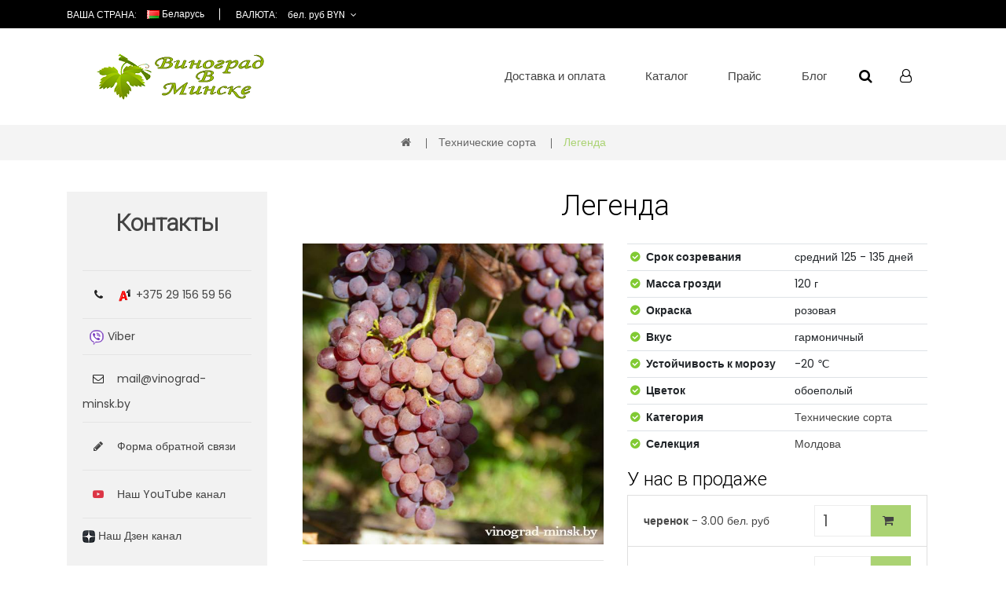

--- FILE ---
content_type: text/html; charset=UTF-8
request_url: https://vinograd-minsk.by/product/legenda.html
body_size: 63350
content:
<!doctype html>
<html class="no-js" lang="ru">
<head>
    <meta charset="utf-8">
    <meta http-equiv="x-ua-compatible" content="ie=edge">

    <title>Легенда</title>
    <meta name="keywords" content="Легенда" />
    <meta name="description" content="Легенда" />

    <meta name="viewport" content="width=device-width, initial-scale=1">
    <meta name="csrf-token" content="uuzW291qHhdWyJDgFsrn4yLv1xKHxSR5Fh6z9SAW">

    <link rel="shortcut icon" type="image/x-icon" href="/img/logo/vinograd-favicon.ico">
    <link rel="shortcut icon" type="image/svg+xml" href="/img/logo/logo.svg">

    <link rel="stylesheet" href="/build/css/app.css?id=cee261b36efa619531da">
    <link rel="stylesheet" href="/build/css/custom.css?id=955b23b66d7abf8c1bdc">

    
    <style>
        #login-modal a {
            color: #4f8db3;
        }
        #login-modal p {
            font-weight: 300;
            margin-bottom: 20px;
        }
            </style>


    <!-- Yandex.RTB -->
    <script>window.yaContextCb=window.yaContextCb||[]</script>
    <script src="https://yandex.ru/ads/system/context.js" async></script>

</head>
<body>
<!--[if lt IE 8]>
<p class="browserupgrade">You are using an <strong>outdated</strong> browser. Please <a href="http://browsehappy.com/" rel="nofollow">upgrade your browser</a> to improve your experience.</p>
<![endif]-->

<div class="wrapper">

        <header>
        <div class="header-container">
                <div class="header-top-area black-bg">
    <div class="container">
        <div class="row">
            <div class="col-lg-6 col-md-5">
                <div class="header-top-left">
                    <div class="header-top-language-currency">
                        <div class="switcher">
                            <div class="language">
                                <span class="switcher-title">Ваша страна: </span>
                                <div class="switcher-menu">
                                    <ul>
                                        <li>
                                            <img src="https://vinograd-minsk.by/storage/pics/flags/BYN.png">

                                            Беларусь

                                            
                                            
                                            
                                            
                                        </li>
                                    </ul>
                                </div>
                            </div>
                            <div class="currency">
                                <span class="switcher-title">Валюта: </span>
                                <div class="switcher-menu">
                                    <ul>
                                        <li><a href="#">бел. руб BYN</a>
                                            <ul class="switcher-dropdown">
                                                                                                <li><a href="https://vinograd-minsk.by/currency/RUB" rel="nofollow">₽ RUB</a></li>
                                                                                                <li><a href="https://vinograd-minsk.by/currency/EUR" rel="nofollow">€ EUR</a></li>
                                                                                                <li><a href="https://vinograd-minsk.by/currency/USD" rel="nofollow">＄ USD</a></li>
                                                                                            </ul>
                                        </li>
                                    </ul>
                                </div>
                            </div>
                        </div>
                    </div>
                </div>
            </div>
            
            
            
            
            
            
            
            
            
            
            
            
            
        </div>
    </div>
</div>
            <div class="header-area  header-sticky pt-30 pb-30">
                <div class="container pl-50 pr-50">
                    <div class="row">
                        <div class="col-lg-3 col-md-3">
                            <div class="logo-area">

                                    <img src="https://vinograd-minsk.by/storage/pics/img/logo/logo_vinograd.png" alt="">

                            </div>
                        </div>
                        <div class="col-lg-9 col-md-9 text-lg-right">

                            <div class="header-menu text-center">
    <nav style="display: block;">
        <ul class="main-menu">
            <li>
                                            <a href="https://vinograd-minsk.by/page/payment.html">Доставка и оплата</a>
                
                <ul class="dropdown">                
                            <li>                <a href="https://vinograd-minsk.by/page/garantii-i-usloviia-vozvrata.html">Гарантии и условия возврата</a>
                </li>
                                
                            <li>                <a href="https://vinograd-minsk.by/page/about.html">О Нас</a>
                </li>
                                
                            <li>                <a href="https://vinograd-minsk.by/page/nashi-cherenki.html">Наши черенки</a>
                </li>
                                
                            <li>                <a href="https://vinograd-minsk.by/page/nashi-sazhency-vinograda.html">Наши саженцы винограда</a>
                </li>
                                
                            <li>                <a href="https://vinograd-minsk.by/page/kalkulyator-shaptalizacii.html">Калькулятор шаптализации</a>
                </li>
                                </ul>
                        </li>
            <li><a href="https://vinograd-minsk.by/category.html">Каталог</a>
                <ul class="dropdown">

                                        <li><a href="https://vinograd-minsk.by/category/stolovye-sorta-vinograda.html">Столовые сорта</a></li>
                                        <li><a href="https://vinograd-minsk.by/category/universalnye-sorta-vinograda.html">Универсальные сорта</a></li>
                                        <li><a href="https://vinograd-minsk.by/category/tehnicheskie-sorta.html">Технические сорта</a></li>
                                        <li><a href="https://vinograd-minsk.by/category/bezsemyannye-sorta-vinograda.html">Бессемянные сорта</a></li>
                    
                </ul>
            </li>
            <li>
                <a href="https://vinograd-minsk.by/price">Прайс</a>
            </li>
            <li><a href="https://vinograd-minsk.by/blog">Блог</a>
                <ul class="dropdown">

                                            <li><a href="https://vinograd-minsk.by/blog/category/vinogradarstvo">Выращивание винограда</a></li>
                                            <li><a href="https://vinograd-minsk.by/blog/category/vinodelie">Виноделие</a></li>
                    
                </ul>
            </li>
        </ul>
    </nav>
</div>

                            <div class="header-option">
                                <div class="mini-cart-search">

                                    <div class="mini-cart d-none">
                                                                            </div>


                                    










                                    <div class="header-search">
                                        <div class="search-box" data-toggle="tooltip" data-placement="top" title="Поиск">
                                            <a href="#"><i class="fa fa-search"></i></a>
                                            <div class="search-dropdown">
                                                <form action="https://vinograd-minsk.by/search" method="POST">
                                                    <input type="hidden" name="_token" value="uuzW291qHhdWyJDgFsrn4yLv1xKHxSR5Fh6z9SAW" autocomplete="off">
                                                    <input name="search" id="search" placeholder="Что ищем...?" type="text" autocomplete="off" class=" who" required>
                                                    
                                                    <button type="submit"><i class="fa fa-search"></i></button>
                                                </form>
                                                <ul class="search_result"></ul>
                                            </div>
                                        </div>
                                    </div>
                                    <div class="currency">
                                        <div class="currency-box">
                                            <a href="#" onclick="return false;" style="pointer-events: none">
                                                                                                    <i class="fa fa-user-o"></i>
                                                                                            </a>
                                            <div class="currency-dropdown">
                                                <ul class="menu-top-menu">

                                                                                                            <li><a href="#" data-toggle="modal" data-target="#login-modal">Вход</a></li>

                                                        <li><a href="https://vinograd-minsk.by/register">Регистрация</a></li>
                                                    
                                                </ul>
                                                                                            </div>
                                        </div>
                                    </div>
                                </div>
                            </div>
                        </div>
                    </div>
                    <div class="row">
                        <div class="col-12">
                            <div class="mobile-menu d-lg-none"></div>
                        </div>
                    </div>
                </div>
            </div>
        </div>
    </header>

    
        <div class="breadcrumb-tow mb-3">
        <div class="container">
            <div class="row">
                <div class="col-12">
                    <div class="breadcrumb-content breadcrumb-content-tow">
                        <ul>
                            <li><a href="https://vinograd-minsk.by"><i class="fa fa-home"></i></a></li>
                                <li><a href="https://vinograd-minsk.by/category/tehnicheskie-sorta.html">Технические сорта</a></li>
    <li class="active">Легенда</li>
                        </ul>
                    </div>
                </div>
            </div>
        </div>
    </div>

        
    
    <div class="blog-area white-bg pt-4 pb-0 mb-70">
        <div class="container">
            <div class="row">
                <div class="col-lg-9 order-lg-2">

                    
                    




<div class="single-product-area mb-115">
    <h1>Легенда</h1>
    <div class="container">
        <div class="row">
            <div class="col-md-12 col-lg-6">
                <div class="product-details-img-tab">
                    <div class="tab-content single-product-img">
                        <div class="tab-pane fade show active" id="product1">
                            <div class="product-large-thumb img-full">
                                <img src="https://vinograd-minsk.by/storage/pics/Vinograd/Product/product-93/700x700.jpg" alt="Легенда виноград, купить черенки и саженцы сорта Легенда в Минске">
                            </div>
                        </div>

                        
                    </div>
                    <div class="product-menu">
                        <div class="nav product-tab-menu">
                            <div class="product-details-img">
                                <a class="active" data-toggle="tab" href="#product1" rel="nofollow">
                                    <img src="https://vinograd-minsk.by/storage/pics/Vinograd/Product/product-93/100x100.jpg" alt="Легенда виноград, черенки и саженцы.">
                                </a>
                            </div>

                                                </div>
                    </div>
                </div>
            </div>
            <div class="col-md-12 col-lg-6">
                <div class="product-details-content">

                    
                        
                        
                        
                    
                    
                    
                    <table class="table table-sm  table-hover">
                        <tbody>
                            <tr>
                                <th scope="row"><span class="stock in-stock"></span>Срок созревания</th>
                                <td>средний 125 - 135 дней</td>
                            </tr>
                            <tr>
                                <th scope="row"><span class="stock in-stock"></span>Масса грозди</th>
                                <td>120 г</td>
                            </tr>
                            <tr>
                                <th scope="row"><span class="stock in-stock"></span>Окраска</th>
                                <td>розовая</td>
                            </tr>
                            <tr>
                                <th scope="row"><span class="stock in-stock"></span>Вкус</th>
                                <td>гармоничный</td>
                            </tr>
                            <tr>
                                <th scope="row"><span class="stock in-stock"></span>Устойчивость к морозу</th>
                                <td>-20 &#8451;</td>
                            </tr>




                            <tr>
                                <th scope="row"><span class="stock in-stock"></span>Цветок</th>
                                <td>обоеполый</td>
                            </tr>
                            <tr>
                                <th scope="row"><span class="stock in-stock"></span>Категория</th>
                                <td>
                                    <a href="https://vinograd-minsk.by/category/tehnicheskie-sorta.html"> Технические сорта</a>
                                </td>
                            </tr>
                            <tr>
                                <th scope="row"><span class="stock in-stock"></span>Селекция</th>
                                <td>
                                                                                                    <a href="https://vinograd-minsk.by/country/moldova.html"> Молдова</a>
                                                                </td>
                            </tr>

                        </tbody>
                    </table>
                    <div class="single-product-quantity">
                        <ul class="list-group">
                            <h3>У нас в продаже</h3>
                                                        <li class="list-group-item d-flex justify-content-between align-items-center">
                                    <span style="max-width: 50%;"><strong>черенок</strong> - 3.00 бел. руб</span>
                                    <div>
                                        <form method="POST" action="https://vinograd-minsk.by/cart/add" accept-charset="UTF-8" class="add-quantity" data-action="add-to-cart"><input name="_token" type="hidden" value="uuzW291qHhdWyJDgFsrn4yLv1xKHxSR5Fh6z9SAW">
                                        <div class="product-quantity">
                                            <input name="quantity" type="number" value="1">
                                            <input name="product_id" type="hidden" value="93">
                                            <input name="modification_id" type="hidden" value="387">
                                        </div>
                                            <button class="product-btn"></button>
                                        </form>
                                    </div>
                            </li>
                                                        <li class="list-group-item d-flex justify-content-between align-items-center">
                                    <span style="max-width: 50%;"><strong>саженец</strong> - 13.00 бел. руб</span>
                                    <div>
                                        <form method="POST" action="https://vinograd-minsk.by/cart/add" accept-charset="UTF-8" class="add-quantity" data-action="add-to-cart"><input name="_token" type="hidden" value="uuzW291qHhdWyJDgFsrn4yLv1xKHxSR5Fh6z9SAW">
                                        <div class="product-quantity">
                                            <input name="quantity" type="number" value="1">
                                            <input name="product_id" type="hidden" value="93">
                                            <input name="modification_id" type="hidden" value="447">
                                        </div>
                                            <button class="product-btn"></button>
                                        </form>
                                    </div>
                            </li>
                                                    </ul>
                    </div>
                    <div class="single-feature mb-3 p-2">
                        <div class="feature-content">
                            <a href="https://vinograd-minsk.by/page/nashi-cherenki.html">
                                <span class="fa-stack fa-lg text-success">
                                  <i class="fa fa-circle-thin fa-stack-2x"></i>
                                  <i class="fa fa-info fa-stack-1x"></i>
                                </span>
                                Наши черенки
                            </a>
                        </div>
                        <div class="feature-content">
                            <a href="https://vinograd-minsk.by/page/nashi-sazhency-vinograda.html">
                                <span class="fa-stack fa-lg text-success">
                                  <i class="fa fa-circle-thin fa-stack-2x"></i>
                                  <i class="fa fa-info fa-stack-1x"></i>
                                </span>
                                Наши саженцы
                            </a>
                        </div>
                    </div>
                    <div class="wishlist-compare-btn">
                        <a href="https://vinograd-minsk.by/cabinet/wishlist/add/93" class="wishlist-btn" rel="nofollow">Отложить</a>
                        <a href="#" class="compare add-compare" data-product-id="93" data-url="https://vinograd-minsk.by/compare/add" data-action="add" rel="nofollow">В сравнение</a>
                    </div>












                </div>
            </div>
        </div>
    </div>
</div>

<div class="product-description-review-area mb-100">
    <div class="container">
        <div class="row">
            <div class="col-md-12">
                <div class="product-review-tab">
                    <ul class="nav dec-and-review-menu">
                        <li>
                            <a class="active" data-toggle="tab" href="#description" rel="nofollow">Описание</a>
                        </li>
                        <li>
                            <a data-toggle="tab" href="#reviews" rel="nofollow">Отзывы (0)</a>
                        </li>
                    </ul>
                    <div class="tab-content product-review-content-tab" id="myTabContent-4">
                        <div class="tab-pane fade active show" id="description">
                            <div class="single-product-description">
                                <h2>Виноград <strong>Легенда</strong> Описание и характеристики сорта</h2>
                                <p><p><strong>Легенда</strong> - винный сорт винограда, полученный в Молдове, в родителях Траминер.</p>

<p>Сроки созревания средне-поздние, для приготовления столовых вин &ndash; 139 дней (первая-вторая декада сентября), для десертных вин начало октября. Требуемый САТ 2950.</p>

<p>Кусты среднерослые.</p>

<p>Цветок обоеполый. Гроздь средней величины, цилиндро-коническая или коническая, среднеплотная. Масса грозди небольшая 90-120 г. Ягоды средние, округлые или слабо овальные, светлые, светло-розовые, с сизым пруиновым налетом, в конце сезона почти ярко розовые. Кожица плотная, мякоть нежная, тающая, с гармоничным вкусом. Сахаристость 23%. Урожайность средняя.</p>

<p>Легенда устойчива к заболеваниям милдью, оидиуму, серой гнили. Ягода имеет прекрасную сохранность, не трещит и может очень долго висеть на кустах.</p>

<p>Параметры сусла сезона 2024 на начало октября 21,5 брикс, рН 3,5.</p>

<p>Побеги вызревают хорошо.</p>

<p>Сорт неустойчив к засухе, поэтому требует контроля влажности почвы, рекомендуется к выращиванию на плодородных и орошаемых почвах.</p>

<p>Вино из <strong>Легенды</strong> получается высокого качества с деликатным ароматом, с нежными тонами чайной розы.</p>

<p>Купить черенки и саженцы винограда <strong>Легенда</strong> в Минске по доступным ценам.</p></p>
                            </div>
                        </div>

                        <div class="tab-pane fade" id="reviews">
                            <div class="review-page-comment comments-area" id="parent_coment">
                                <div class="comments-area mt-80" id="parent_coment">
                                                                            <h3 class="mt-5">Вы можете оставить первый комментарий!</h3>
                                                                    </div>
                            </div>
                            <div class="review-form-wrapper">
                                <div class="review-form" id="form_add_comment">
                                    <h3>Оставить комментарий</h3>



<form method="POST" action="https://vinograd-minsk.by?" accept-charset="UTF-8" id="comment-form"><input name="_token" type="hidden" value="uuzW291qHhdWyJDgFsrn4yLv1xKHxSR5Fh6z9SAW">

<input type="hidden" name="product_id" value="93">
<input type="hidden" name="post_id" value="">
<input type="hidden" value name="parent_id" id="parent_id">
<input type="hidden" value="0" name="comment_id" id="comment_id">


<p class="comment-note"><span id="email-notes">Ваш электронный адрес не будет опубликован.</span><br> Обязательные для заполнения поля помечены: <span class="red">*</span></p>
<div class="row">

        <div class="col-md-6">
        <div class="single-input">
            <label>Имя</label>
            <input name="name" id="name" type="text" value="Гость">
        </div>
    </div>
    <div class="col-md-6">
        <div class="single-input">
            <label>E-mail<span class="red"> *</span></label>
            <input name="email" id="email" type="email">
        </div>
    </div>
        <input name="subjects" type="hidden" value="">
    <div class="col-md-12">
        <div class="single-input">
            <label>Коментарий<span class="red"> *</span></label>
            <textarea class="" name="text" placeholder="Ваш комментарий... " id="text" cols="30" rows="5"></textarea>
        </div>
    </div>
    <div class="col-md-12">
        <div class="single-input">
            <button class="form-button dobcoment" data-url="https://vinograd-minsk.by/ajax/comment" type="submit">Добавить комментарий</button>
        </div>
    </div>
</div>
</form>
                                </div>
                            </div>
                        </div>
                    </div>
                </div>
            </div>
        </div>
    </div>
</div>



                </div>
                <div class="col-lg-3 order-lg-1">
                    <div class="blog_sidebar">
                        <div class="row_products_side">
                            <div class="product_left_sidbar">
                                
                                    <div class="plantmore-address">
    <h2 class="contact-title text-center">Контакты</h2>
    <ul>
        <li>
            <i class="fa fa-phone"></i>
            <img src="https://vinograd-minsk.by/storage/pics/img/velcom.png">
            <a href="tel:+375 29 156 59 56" rel="nofollow">+375 29 156 59 56</a>

        </li>
        <li class="pl-2"><a href="viber://add?number=375291565956"><img src="https://vinograd-minsk.by/storage/pics/img/viber.png"> Viber</a></li>
        <li>
            <i class="fa fa-envelope-o"></i>
            <a href="mailto:mail@vinograd-minsk.by?subject=Вопрос по винограду">mail@vinograd-minsk.by</a>
        </li>
        <li><a href="https://vinograd-minsk.by/contact.html"><i class="fa fa-pencil"></i> Форма обратной связи</a></li>
        <li>
            <i class="fa fa-youtube-play text-danger"></i>
            <a href="https://www.youtube.com/channel/UC5-E2vxUNeMUqAYSDCFO23w" target="_blank" rel="nofollow">Наш YouTube канал</a>
        </li>
        <li><a href="https://zen.yandex.ru/id/5c57c7f3ea64bc00ac1eb86e" target="_blank" rel="nofollow"><img src="https://vinograd-minsk.by/storage/pics/img/logo/yandex-zen.png"> Наш Дзен канал</a></li>
    </ul>




</div>

<div class="sidebar-layout mb-5">
    <div class="category-menu">
        <div class="sidebar-banner single-banner my-2">
            <div class="banner-img">
                <!-- Yandex.RTB R-A-13332647-1 -->
                <div id="yandex_rtb_R-A-13332647-1"></div>
                <script>
                    window.yaContextCb.push(() => {
                        Ya.Context.AdvManager.render({
                            "blockId": "R-A-13332647-1",
                            "renderTo": "yandex_rtb_R-A-13332647-1"
                        })
                    })
                </script>

                
            </div>
        </div>
        <div class="category-heading">
            <h2 class="categories-toggle"><span>Категории</span> &#9013;</h2>
        </div>
        <form method="GET" action="https://vinograd-minsk.by/category_filter.html" accept-charset="UTF-8" class="p-3">
        <div id="cate-toggle" class="category-menu-list">

                            <ul>
    <li><a href="https://vinograd-minsk.by/category.html">Все сорта</a></li>

            <li>
            <a href="https://vinograd-minsk.by/category/stolovye-sorta-vinograda.html">Столовые сорта</a>
            <span class="count">(182)</span>
        </li>
            <li>
            <a href="https://vinograd-minsk.by/category/universalnye-sorta-vinograda.html">Универсальные сорта</a>
            <span class="count">(26)</span>
        </li>
            <li>
            <a href="https://vinograd-minsk.by/category/tehnicheskie-sorta.html">Технические сорта</a>
            <span class="count">(60)</span>
        </li>
            <li>
            <a href="https://vinograd-minsk.by/category/bezsemyannye-sorta-vinograda.html">Бессемянные сорта</a>
            <span class="count">(31)</span>
        </li>
    </ul>


                            <div class="shop-sidebar mt-5">
    <h3>Селекционеры</h3>
    <div class="categori-checkbox">
        <ul>
                            <li>
                    <input class="cat_fil"
                           name="filters[selection][10]"
                           type="checkbox"
                           value="10"
                                               >
                    <a href="https://vinograd-minsk.by/selection/pavlovskiy.html">Павловский Е. Г.</a>
                    <span class="count">(14)</span>
                </li>
                            <li>
                    <input class="cat_fil"
                           name="filters[selection][7]"
                           type="checkbox"
                           value="7"
                                               >
                    <a href="https://vinograd-minsk.by/selection/institut-im-tairova.html">Институт им. Таирова</a>
                    <span class="count">(3)</span>
                </li>
                            <li>
                    <input class="cat_fil"
                           name="filters[selection][11]"
                           type="checkbox"
                           value="11"
                                               >
                    <a href="https://vinograd-minsk.by/selection/zagorulko.html">Загорулько В. В.</a>
                    <span class="count">(8)</span>
                </li>
                            <li>
                    <input class="cat_fil"
                           name="filters[selection][5]"
                           type="checkbox"
                           value="5"
                                               >
                    <a href="https://vinograd-minsk.by/selection/institut-magarach.html">Институт Магарач</a>
                    <span class="count">(9)</span>
                </li>
                            <li>
                    <input class="cat_fil"
                           name="filters[selection][6]"
                           type="checkbox"
                           value="6"
                                               >
                    <a href="https://vinograd-minsk.by/selection/vniiviv-im-potapenko.html">ВНИИВиВ им. Потапенко</a>
                    <span class="count">(11)</span>
                </li>
                            <li>
                    <input class="cat_fil"
                           name="filters[selection][3]"
                           type="checkbox"
                           value="3"
                                               >
                    <a href="https://vinograd-minsk.by/selection/sukatnieks.html">Пауль Сукатниекс</a>
                    <span class="count">(1)</span>
                </li>
                            <li>
                    <input class="cat_fil"
                           name="filters[selection][1]"
                           type="checkbox"
                           value="1"
                                               >
                    <a href="https://vinograd-minsk.by/selection/unknown.html">Неизвестен</a>
                    <span class="count">(93)</span>
                </li>
                            <li>
                    <input class="cat_fil"
                           name="filters[selection][2]"
                           type="checkbox"
                           value="2"
                                               >
                    <a href="https://vinograd-minsk.by/selection/krainov.html">Крайнов</a>
                    <span class="count">(5)</span>
                </li>
                            <li>
                    <input class="cat_fil"
                           name="filters[selection][4]"
                           type="checkbox"
                           value="4"
                                               >
                    <a href="https://vinograd-minsk.by/selection/gaylyunas.html">Антанас Гайлюнас</a>
                    <span class="count">(4)</span>
                </li>
                            <li>
                    <input class="cat_fil"
                           name="filters[selection][15]"
                           type="checkbox"
                           value="15"
                                               >
                    <a href="https://vinograd-minsk.by/selection/kapelyushnyy.html">Капелюшный В. У.</a>
                    <span class="count">(4)</span>
                </li>
                            <li>
                    <input class="cat_fil"
                           name="filters[selection][14]"
                           type="checkbox"
                           value="14"
                                               >
                    <a href="https://vinograd-minsk.by/selection/andronov.html">Андронов А. В.</a>
                    <span class="count">(1)</span>
                </li>
                            <li>
                    <input class="cat_fil"
                           name="filters[selection][9]"
                           type="checkbox"
                           value="9"
                                               >
                    <a href="https://vinograd-minsk.by/selection/bondarchuk.html">Бондарчук В. К.</a>
                    <span class="count">(1)</span>
                </li>
                            <li>
                    <input class="cat_fil"
                           name="filters[selection][8]"
                           type="checkbox"
                           value="8"
                                               >
                    <a href="https://vinograd-minsk.by/selection/burdak.html">Бурдак А.В.</a>
                    <span class="count">(21)</span>
                </li>
                            <li>
                    <input class="cat_fil"
                           name="filters[selection][18]"
                           type="checkbox"
                           value="18"
                                               >
                    <a href="https://vinograd-minsk.by/selection/pisanka.html">Писанка О.М.</a>
                    <span class="count">(7)</span>
                </li>
                            <li>
                    <input class="cat_fil"
                           name="filters[selection][13]"
                           type="checkbox"
                           value="13"
                                               >
                    <a href="https://vinograd-minsk.by/selection/vishneveckiy.html">Вишневецкий Н. П.</a>
                    <span class="count">(5)</span>
                </li>
                            <li>
                    <input class="cat_fil"
                           name="filters[selection][12]"
                           type="checkbox"
                           value="12"
                                               >
                    <a href="https://vinograd-minsk.by/selection/gusev.html">Гусев С.Э.</a>
                    <span class="count">(8)</span>
                </li>
                            <li>
                    <input class="cat_fil"
                           name="filters[selection][19]"
                           type="checkbox"
                           value="19"
                                               >
                    <a href="https://vinograd-minsk.by/selection/golub-a-a.html">Голуб А.А.</a>
                    <span class="count">(9)</span>
                </li>
                            <li>
                    <input class="cat_fil"
                           name="filters[selection][29]"
                           type="checkbox"
                           value="29"
                                               >
                    <a href="https://vinograd-minsk.by/selection/kriulya.html">Криуля</a>
                    <span class="count">(5)</span>
                </li>
                            <li>
                    <input class="cat_fil"
                           name="filters[selection][20]"
                           type="checkbox"
                           value="20"
                                               >
                    <a href="https://vinograd-minsk.by/selection/grechko.html">Гречко М</a>
                    <span class="count">(3)</span>
                </li>
                            <li>
                    <input class="cat_fil"
                           name="filters[selection][21]"
                           type="checkbox"
                           value="21"
                                               >
                    <a href="https://vinograd-minsk.by/selection/kalugin.html">Калугин В.М</a>
                    <span class="count">(66)</span>
                </li>
                            <li>
                    <input class="cat_fil"
                           name="filters[selection][22]"
                           type="checkbox"
                           value="22"
                                               >
                    <a href="https://vinograd-minsk.by/selection/shulga.html">Шульга</a>
                    <span class="count">(3)</span>
                </li>
                            <li>
                    <input class="cat_fil"
                           name="filters[selection][26]"
                           type="checkbox"
                           value="26"
                                               >
                    <a href="https://vinograd-minsk.by/selection/romanchukevich-v-e.html">Романчукевич В.Е</a>
                    <span class="count">(1)</span>
                </li>
                            <li>
                    <input class="cat_fil"
                           name="filters[selection][25]"
                           type="checkbox"
                           value="25"
                                               >
                    <a href="https://vinograd-minsk.by/selection/balabanov-a-f.html">Балабанов А.Ф.</a>
                    <span class="count">(2)</span>
                </li>
                            <li>
                    <input class="cat_fil"
                           name="filters[selection][30]"
                           type="checkbox"
                           value="30"
                                               >
                    <a href="https://vinograd-minsk.by/selection/plyasunov.html">Плясунов В.Н.</a>
                    <span class="count">(1)</span>
                </li>
                            <li>
                    <input class="cat_fil"
                           name="filters[selection][23]"
                           type="checkbox"
                           value="23"
                                               >
                    <a href="https://vinograd-minsk.by/selection/shchennikov.html">Щенников</a>
                    <span class="count">(6)</span>
                </li>
                            <li>
                    <input class="cat_fil"
                           name="filters[selection][27]"
                           type="checkbox"
                           value="27"
                                               >
                    <a href="https://vinograd-minsk.by/selection/shapovalov.html">Шаповалов</a>
                    <span class="count">(1)</span>
                </li>
                            <li>
                    <input class="cat_fil"
                           name="filters[selection][28]"
                           type="checkbox"
                           value="28"
                                               >
                    <a href="https://vinograd-minsk.by/selection/opryshko-n-v.html">Опрышко Н.В.</a>
                    <span class="count">(1)</span>
                </li>
                            <li>
                    <input class="cat_fil"
                           name="filters[selection][24]"
                           type="checkbox"
                           value="24"
                                               >
                    <a href="https://vinograd-minsk.by/selection/karpushev.html">Карпушев</a>
                    <span class="count">(1)</span>
                </li>
                            <li>
                    <input class="cat_fil"
                           name="filters[selection][31]"
                           type="checkbox"
                           value="31"
                                               >
                    <a href="https://vinograd-minsk.by/selection/kitaychenko.html">Китайченко</a>
                    <span class="count">(1)</span>
                </li>
                            <li>
                    <input class="cat_fil"
                           name="filters[selection][32]"
                           type="checkbox"
                           value="32"
                                               >
                    <a href="https://vinograd-minsk.by/selection/baranov.html">Баранов</a>
                    <span class="count">(1)</span>
                </li>
                            <li>
                    <input class="cat_fil"
                           name="filters[selection][33]"
                           type="checkbox"
                           value="33"
                                               >
                    <a href="https://vinograd-minsk.by/selection/sorta-vinograda-selekcii-lavrinova.html">Лавринов</a>
                    <span class="count">(1)</span>
                </li>
                            <li>
                    <input class="cat_fil"
                           name="filters[selection][34]"
                           type="checkbox"
                           value="34"
                                               >
                    <a href="https://vinograd-minsk.by/selection/kasic-vp.html">Кашич В.П.</a>
                    <span class="count">(1)</span>
                </li>
                            <li>
                    <input class="cat_fil"
                           name="filters[selection][35]"
                           type="checkbox"
                           value="35"
                                               >
                    <a href="https://vinograd-minsk.by/selection/shheredenkov-v-a.html">Щереденков В. А.</a>
                    <span class="count">(1)</span>
                </li>
                    </ul>
    </div>
</div>

                            <div class="shop-sidebar mt-5">
    <h3>Страны</h3>
    <div class="categori-checkbox">
        <ul>
                            <li>
                    <input class="cat_fil"
                           name="filters[country][8]"
                           type="checkbox"
                           value="8"
                                               >
                    <a href="https://vinograd-minsk.by/country/rossiya.html">Россия</a>
                    <span class="count">(43)</span>
                </li>
                            <li>
                    <input class="cat_fil"
                           name="filters[country][2]"
                           type="checkbox"
                           value="2"
                                               >
                    <a href="https://vinograd-minsk.by/country/ukraina.html">Украина</a>
                    <span class="count">(149)</span>
                </li>
                            <li>
                    <input class="cat_fil"
                           name="filters[country][1]"
                           type="checkbox"
                           value="1"
                                               >
                    <a href="https://vinograd-minsk.by/country/unknown.html">Неизвестна</a>
                    <span class="count">(32)</span>
                </li>
                            <li>
                    <input class="cat_fil"
                           name="filters[country][6]"
                           type="checkbox"
                           value="6"
                                               >
                    <a href="https://vinograd-minsk.by/country/pribaltika.html">Прибалтика</a>
                    <span class="count">(8)</span>
                </li>
                            <li>
                    <input class="cat_fil"
                           name="filters[country][10]"
                           type="checkbox"
                           value="10"
                                               >
                    <a href="https://vinograd-minsk.by/country/germaniya.html">Германия</a>
                    <span class="count">(12)</span>
                </li>
                            <li>
                    <input class="cat_fil"
                           name="filters[country][12]"
                           type="checkbox"
                           value="12"
                                               >
                    <a href="https://vinograd-minsk.by/country/shveycariya.html">Швейцария</a>
                    <span class="count">(1)</span>
                </li>
                            <li>
                    <input class="cat_fil"
                           name="filters[country][17]"
                           type="checkbox"
                           value="17"
                                               >
                    <a href="https://vinograd-minsk.by/country/ssha.html">США</a>
                    <span class="count">(18)</span>
                </li>
                            <li>
                    <input class="cat_fil"
                           name="filters[country][11]"
                           type="checkbox"
                           value="11"
                                               >
                    <a href="https://vinograd-minsk.by/country/moldova.html">Молдова</a>
                    <span class="count">(2)</span>
                </li>
                            <li>
                    <input class="cat_fil"
                           name="filters[country][13]"
                           type="checkbox"
                           value="13"
                                               >
                    <a href="https://vinograd-minsk.by/country/vengriya.html">Венгрия</a>
                    <span class="count">(6)</span>
                </li>
                            <li>
                    <input class="cat_fil"
                           name="filters[country][15]"
                           type="checkbox"
                           value="15"
                                               >
                    <a href="https://vinograd-minsk.by/country/franciya.html">Франция</a>
                    <span class="count">(15)</span>
                </li>
                            <li>
                    <input class="cat_fil"
                           name="filters[country][16]"
                           type="checkbox"
                           value="16"
                                               >
                    <a href="https://vinograd-minsk.by/country/italiya.html">Италия</a>
                    <span class="count">(5)</span>
                </li>
                            <li>
                    <input class="cat_fil"
                           name="filters[country][19]"
                           type="checkbox"
                           value="19"
                                               >
                    <a href="https://vinograd-minsk.by/country/gruziya.html">Грузия</a>
                    <span class="count">(1)</span>
                </li>
                            <li>
                    <input class="cat_fil"
                           name="filters[country][21]"
                           type="checkbox"
                           value="21"
                                               >
                    <a href="https://vinograd-minsk.by/country/bolgaria.html">Болгария</a>
                    <span class="count">(3)</span>
                </li>
                            <li>
                    <input class="cat_fil"
                           name="filters[country][18]"
                           type="checkbox"
                           value="18"
                                               >
                    <a href="https://vinograd-minsk.by/country/velikobritaniya.html">Великобритания</a>
                    <span class="count">(1)</span>
                </li>
                            <li>
                    <input class="cat_fil"
                           name="filters[country][20]"
                           type="checkbox"
                           value="20"
                                               >
                    <a href="https://vinograd-minsk.by/country/kitay.html">Китай</a>
                    <span class="count">(1)</span>
                </li>
                            <li>
                    <input class="cat_fil"
                           name="filters[country][23]"
                           type="checkbox"
                           value="23"
                                               >
                    <a href="https://vinograd-minsk.by/country/greciia.html">Греция</a>
                    <span class="count">(1)</span>
                </li>
                            <li>
                    <input class="cat_fil"
                           name="filters[country][24]"
                           type="checkbox"
                           value="24"
                                               >
                    <a href="https://vinograd-minsk.by/country/armeniia.html">Армения</a>
                    <span class="count">(1)</span>
                </li>
                    </ul>
    </div>
</div>

                            <div class="price-slider-amount">
                    <button id="btn" disabled>Показать</button>
                </div>
            <script>
                window.addEventListener('DOMContentLoaded', function() {
                    const inputs = document.querySelectorAll('.cat_fil');
                    inputs.forEach(item => {
                        item.addEventListener('change', (e) => {
                            const count = document.querySelectorAll("input[class='cat_fil']:checked").length;
                            document.querySelector('#btn').disabled = count ? false : true;
                        });
                    });
                });
            </script>
        </div>
        </form>
    </div>
</div>
<div class="sidebar-layout mb-5">
















</div>
                                
                            </div>
                        </div>
                    </div>
                </div>
            </div>

        </div>
    </div>



















        
        <div class="about-us-area-2">
            <div class="container">
                <div class="row">
                    <div class="col">
                        <!-- Yandex.RTB R-A-13332647-2 -->
                        <div id="yandex_rtb_R-A-13332647-2"></div>
                        <script>
                            window.yaContextCb.push(() => {
                                Ya.Context.AdvManager.render({
                                    "blockId": "R-A-13332647-2",
                                    "renderTo": "yandex_rtb_R-A-13332647-2",
                                    "type": "feed"
                                })
                            })
                        </script>
                    </div>
                </div>
            </div>
        </div>


    <footer>
        <div class="footer-container">
                        <div class="footer-middle-area black-bg">
                <div class="container">
                    <div class="row">
                        <div class="col-lg-3 col-md-6">
                            <div class="single-footer-widget mb-30">
                                <div class="footer-info">
                                    <div class="single-footer-widget mb-40">
                                        <ul class="link-widget">
                                            <li><a href="https://vinograd-minsk.by/contact.html">Контакты</a></li>
                                            <li><a href="https://vinograd-minsk.by/sitemap.html">Карта сайта</a></li>
                                        </ul>
                                    </div>
                                </div>
                            </div>
                        </div>
                        <div class="col-lg-3 col-md-6">
                            <div class="single-footer-widget mb-30">
                                <div class="footer-info">
                                    <div class="single-footer-widget mb-40">
                                        <ul class="link-widget">
                                                                                        <li><a href="https://vinograd-minsk.by/page/payment.html">Доставка и оплата</a></li>
                                                                                        <li><a href="https://vinograd-minsk.by/page/garantii-i-usloviia-vozvrata.html">Гарантии и условия возврата</a></li>
                                                                                        <li><a href="https://vinograd-minsk.by/page/about.html">О Нас</a></li>
                                                                                        <li><a href="https://vinograd-minsk.by/page/nashi-cherenki.html">Наши черенки</a></li>
                                                                                        <li><a href="https://vinograd-minsk.by/page/nashi-sazhency-vinograda.html">Наши саженцы винограда</a></li>
                                                                                        <li><a href="https://vinograd-minsk.by/page/kalkulyator-shaptalizacii.html">Калькулятор шаптализации</a></li>
                                                                                    </ul>
                                    </div>

                                </div>
                            </div>
                        </div>
                        <div class="col-lg-3 col-md-6">
                            <div class="single-footer-widget mb-30">
                                <div class="footer-info">
                                    <div class="icon">
                                        <i class="fa fa-envelope-open-o"></i>
                                    </div>
                                    <p>Email:<br>mail@vinograd-minsk.by</p>
                                </div>
                            </div>
                        </div>
                        <div class="col-lg-3 col-md-6">
                            <div class="single-footer-widget mb-30">
                                <div class="footer-info">
                                    <div class="icon">
                                        <i class="fa fa-mobile"></i>
                                    </div>
                                    <p>Телефон:<br>+375 29 156 59 56</p>
                                </div>
                            </div>
                        </div>
                    </div>
                </div>
            </div>
                        <div class="footer-bottom-area black-bg pt-50 pb-50">
                <div class="container">
                    <div class="row">
                        <div class="col-md-2">
                            <!-- Yandex.Metrika counter -->
                            <script type="text/javascript" >
                                (function(m,e,t,r,i,k,a){m[i]=m[i]||function(){(m[i].a=m[i].a||[]).push(arguments)};
                                    m[i].l=1*new Date();k=e.createElement(t),a=e.getElementsByTagName(t)[0],k.async=1,k.src=r,a.parentNode.insertBefore(k,a)})
                                (window, document, "script", "https://mc.yandex.ru/metrika/tag.js", "ym");

                                ym(54737767, "init", {
                                    clickmap:true,
                                    trackLinks:true,
                                    accurateTrackBounce:true,
                                    webvisor:true
                                });
                            </script>
                            <noscript><div><img src="https://mc.yandex.ru/watch/54737767" style="position:absolute; left:-9999px;" alt="" /></div></noscript>
                            <!-- /Yandex.Metrika counter -->
                        </div>
                        <div class="col-md-10">

                            <div class="news-letter-form text-center mb-3">

                                <form method="POST" action="https://vinograd-minsk.by/subscribe" accept-charset="UTF-8" class="popup-subscribe-form validate"><input name="_token" type="hidden" value="uuzW291qHhdWyJDgFsrn4yLv1xKHxSR5Fh6z9SAW">
                                <div id="mc-form" class="mc-form subscribe-form" >
                                    <input id="mc-email" autocomplete="off" type="email" class="form-control" placeholder="Подписаться на новости сайта ..." name="email" value="">
                                    <button id="mc-submit">Подписаться <i class="fa fa-chevron-right"></i></button>
                                </div>
                                </form>

                            </div>
                        </div>
                    </div>
                </div>
            </div>
        </div>
    </footer>
    <div class="modal fade" id="open-modal" tabindex="-1" role="dialog" aria-hidden="true"></div>

    <div class="modal fade" id="login-modal" tabindex="-1" role="dialog" aria-labelledby="Login" aria-hidden="true" data-url="https://vinograd-minsk.by/ajax/login-form">
        <div class="modal-dialog modal-lg">

            <div class="modal-content">
                <div class="modal-header">
                    <h4 class="modal-title">Войти на сайт</h4>
                    <button type="button" class="close" data-dismiss="modal" aria-hidden="true">&times;</button>
                </div>
                <div class="modal-body" id="login-modal-body">

                </div>
            </div>
        </div>
    </div>

<!-- Modal ErrorModal -->
<div class="modal fade" id="ErrorModal" tabindex="-1" role="dialog" aria-labelledby="exampleModalLabel" aria-hidden="true">
    <div class="modal-dialog" role="document">
        <div class="modal-content">
            <div class="modal-body">
                <div class="alert alert-danger" role="alert">
                    <ol id="Errors"></ol>
                </div>
            </div>
            <div class="modal-footer">
                <button type="button" class="btn btn-secondary" data-dismiss="modal">Закрыть</button>
            </div>
        </div>
    </div>
</div>
<!-- Modal SuccesModal -->
<div class="modal fade" id="SuccesModal" tabindex="-1" role="dialog" aria-labelledby="exampleModalLabel" aria-hidden="true">
    <div class="modal-dialog" role="document">
        <div class="modal-content">
            <div class="modal-body">
                <div id="Succes" class="alert alert-success" role="alert"></div>
            </div>
            <div class="modal-footer">
                <button type="button" class="btn btn-secondary" data-dismiss="modal">Закрыть</button>
            </div>
        </div>
    </div>
</div>    <!-- Modal SuccesModal -->
    <div class="modal fade" id="SuccesModal" tabindex="-1" role="dialog" aria-labelledby="exampleModalLabel" aria-hidden="true">
        <div class="modal-dialog" role="document">
            <div class="modal-content">
                <div class="modal-body">
                    <div id="Succes" class="alert alert-success" role="alert"></div>
                </div>
                <div class="modal-footer">
                    <button type="button" class="btn btn-secondary" data-dismiss="modal">Закрыть</button>
                </div>
            </div>
        </div>
    </div>

    <!-- Modal preOrder-->
    <div class="modal fade" id="preOrder" tabindex="-1" role="dialog" aria-labelledby="preOrderTitle" aria-hidden="true">
        <div class="modal-dialog  modal-lg" role="document">
            <div class="modal-content" id="pre-order-modal"></div>
        </div>
    </div>

    <div class="modal fade bd-example-modal-xl" id="compare" tabindex="-1" role="dialog" aria-labelledby="myExtraLargeModalLabel" aria-hidden="true">
        <div class="modal-dialog modal-xl">
            <div class="modal-content"></div>
        </div>
    </div>

</div>

<script src="/build/js/app.js?id=4210e14211e8769ab304"></script>
<script src="https://vinograd-minsk.by/js/toastr.min.js"></script>

    <script src="/site/js/owl.carousel.min.js"></script>

</body>
</html>


--- FILE ---
content_type: text/css
request_url: https://vinograd-minsk.by/build/css/custom.css?id=955b23b66d7abf8c1bdc
body_size: 140634
content:
.owl-carousel,.owl-carousel .owl-item{-webkit-tap-highlight-color:transparent;position:relative}.owl-carousel{display:none;width:100%;z-index:1}.owl-carousel .owl-stage{position:relative;-ms-touch-action:pan-Y;-moz-backface-visibility:hidden}.owl-carousel .owl-stage:after{content:".";display:block;clear:both;visibility:hidden;line-height:0;height:0}.owl-carousel .owl-stage-outer{position:relative;overflow:hidden;-webkit-transform:translate3d(0,0,0)}.owl-carousel .owl-item,.owl-carousel .owl-wrapper{-webkit-backface-visibility:hidden;-moz-backface-visibility:hidden;-ms-backface-visibility:hidden;-webkit-transform:translate3d(0,0,0);-moz-transform:translate3d(0,0,0);-ms-transform:translate3d(0,0,0)}.owl-carousel .owl-item{min-height:1px;float:left;-webkit-backface-visibility:hidden;-webkit-touch-callout:none}.owl-carousel .owl-item img{display:block;width:100%}.owl-carousel .owl-dots.disabled,.owl-carousel .owl-nav.disabled{display:none}.no-js .owl-carousel,.owl-carousel.owl-loaded{display:block}.owl-carousel .owl-dot,.owl-carousel .owl-nav .owl-next,.owl-carousel .owl-nav .owl-prev{cursor:pointer;cursor:hand;-webkit-user-select:none;-khtml-user-select:none;-moz-user-select:none;-ms-user-select:none;user-select:none}.owl-carousel.owl-loading{opacity:0;display:block}.owl-carousel.owl-hidden{opacity:0}.owl-carousel.owl-refresh .owl-item{visibility:hidden}.owl-carousel.owl-drag .owl-item{-webkit-user-select:none;-moz-user-select:none;-ms-user-select:none;user-select:none}.owl-carousel.owl-grab{cursor:move;cursor:grab}.owl-carousel.owl-rtl{direction:rtl}.owl-carousel.owl-rtl .owl-item{float:right}.owl-carousel .animated{animation-duration:1s;animation-fill-mode:both}.owl-carousel .owl-animated-in{z-index:0}.owl-carousel .owl-animated-out{z-index:1}.owl-carousel .fadeOut{animation-name:fadeOut}@keyframes fadeOut{0%{opacity:1}100%{opacity:0}}.owl-height{transition:height .5s ease-in-out}.owl-carousel .owl-item .owl-lazy{opacity:0;transition:opacity .4s ease}.owl-carousel .owl-item img.owl-lazy{transform-style:preserve-3d}.owl-carousel .owl-video-wrapper{position:relative;height:100%;background:#000}.owl-carousel .owl-video-play-icon{position:absolute;height:80px;width:80px;left:50%;top:50%;margin-left:-40px;margin-top:-40px;background:url(https://d29u17ylf1ylz9.cloudfront.net/plantmore-v3/css/owl.video.play.png) no-repeat;cursor:pointer;z-index:1;-webkit-backface-visibility:hidden;transition:transform .1s ease}.owl-carousel .owl-video-play-icon:hover{-ms-transform:scale(1.3,1.3);transform:scale(1.3,1.3)}.owl-carousel .owl-video-playing .owl-video-play-icon,.owl-carousel .owl-video-playing .owl-video-tn{display:none}.owl-carousel .owl-video-tn{opacity:0;height:100%;background-position:center center;background-repeat:no-repeat;background-size:contain;transition:opacity .4s ease}.owl-carousel .owl-video-frame{position:relative;z-index:1;height:100%;width:100%}.slick-slider{position:relative;display:block;box-sizing:border-box;-webkit-user-select:none;-moz-user-select:none;-ms-user-select:none;user-select:none;-webkit-touch-callout:none;-khtml-user-select:none;-ms-touch-action:pan-y;touch-action:pan-y;-webkit-tap-highlight-color:transparent}.slick-list{position:relative;display:block;overflow:hidden;margin:0;padding:0}.slick-list:focus{outline:0}.slick-list.dragging{cursor:pointer;cursor:hand}.slick-slider .slick-list,.slick-slider .slick-track{-webkit-transform:translate3d(0,0,0);-moz-transform:translate3d(0,0,0);-ms-transform:translate3d(0,0,0);-o-transform:translate3d(0,0,0);transform:translate3d(0,0,0)}.slick-track{position:relative;top:0;left:0;display:block;margin-left:auto;margin-right:auto}.slick-track:after,.slick-track:before{display:table;content:''}.slick-track:after{clear:both}.slick-loading .slick-track{visibility:hidden}.slick-slide{display:none;float:left;height:100%;min-height:1px}[dir=rtl] .slick-slide{float:right}.slick-slide img{display:block}.slick-slide.slick-loading img{display:none}.slick-slide.dragging img{pointer-events:none}.slick-initialized .slick-slide{display:block}.slick-loading .slick-slide{visibility:hidden}.slick-vertical .slick-slide{display:block;height:auto;border:1px solid transparent}.slick-arrow.slick-hidden{display:none}/*! #######################################################################

	MeanMenu 2.0.7
	--------

	To be used with jquery.meanmenu.js by Chris Wharton (http://www.meanthemes.com/plugins/meanmenu/)

####################################################################### */a.meanmenu-reveal{display:none}.mean-container .mean-bar{float:left;width:100%;position:relative;background:#0c1923;padding:4px 0;min-height:42px;z-index:999999}.mean-container a.meanmenu-reveal{width:22px;height:22px;padding:13px 13px 11px;position:absolute;top:0;right:0;cursor:pointer;color:#fff;text-decoration:none;font-size:16px;text-indent:-9999em;line-height:22px;font-size:1px;display:block;font-family:Arial,Helvetica,sans-serif;font-weight:700}.mean-container a.meanmenu-reveal span{display:block;background:#fff;height:3px;margin-top:3px}.mean-container .mean-nav{float:left;width:100%;background:#0c1923;margin-top:44px}.mean-container .mean-nav ul{padding:0;margin:0;width:100%;list-style-type:none}.mean-container .mean-nav ul li{position:relative;float:left;width:100%}.mean-container .mean-nav ul li a{display:block;float:left;width:90%;padding:1em 5%;margin:0;text-align:left;color:#fff;border-top:1px solid #383838;border-top:1px solid rgba(255,255,255,.5);text-decoration:none;text-transform:uppercase}.mean-container .mean-nav ul li li a{width:80%;padding:1em 10%;border-top:1px solid #f1f1f1;border-top:1px solid rgba(255,255,255,.25);opacity:.75;text-shadow:none!important;visibility:visible}.mean-container .mean-nav ul li.mean-last a{border-bottom:0;margin-bottom:0}.mean-container .mean-nav ul li li li a{width:70%;padding:1em 15%}.mean-container .mean-nav ul li li li li a{width:60%;padding:1em 20%}.mean-container .mean-nav ul li li li li li a{width:50%;padding:1em 25%}.mean-container .mean-nav ul li a:hover{background:#252525;background:rgba(255,255,255,.1)}.mean-container .mean-nav ul li a.mean-expand{margin-top:1px;width:26px;height:32px;padding:12px!important;text-align:center;position:absolute;right:0;top:0;z-index:2;font-weight:700;background:rgba(255,255,255,.1);border:0!important;border-left:1px solid rgba(255,255,255,.4)!important;border-bottom:1px solid rgba(255,255,255,.2)!important}.mean-container .mean-nav ul li a.mean-expand:hover{background:rgba(0,0,0,.9)}.mean-container .mean-push{float:left;width:100%;padding:0;margin:0;clear:both}.mean-nav .wrapper{width:100%;padding:0;margin:0}.mean-container .mean-bar,.mean-container .mean-bar *{-webkit-box-sizing:content-box;-moz-box-sizing:content-box;box-sizing:content-box}.mean-remove{display:none!important}body{font-family:Poppins,sans-serif;font-weight:400;font-size:14px;line-height:25px;width:100%;color:#484848}.img,.img img{max-width:100%}.img-full img{width:100%}a,button{-webkit-transition:all .3s ease-out 0s;transition:all .3s ease-out 0s}a:focus,button:focus{text-decoration:none;outline:0}a:focus,a:hover{color:#abd373;text-decoration:none}a,button,input{outline:medium none;color:#434343}.uppercase{text-transform:uppercase}.capitalize{text-transform:capitalize}h1,h2,h3,h4,h5,h6{font-family:Roboto,sans-serif;color:#000;margin-top:0;font-weight:400;line-height:1}h1 a,h2 a,h3 a,h4 a,h5 a,h6 a{color:inherit}h1{font-size:36px}h2{font-size:30px}h3{font-size:24px}h4{font-size:18px}h5{font-size:14px}h6{font-size:12px}ul{margin:0;padding:0}p{margin-bottom:15px}hr{margin:60px 0;padding:0;border-bottom:1px solid #eceff8;border-top:0}label{font-size:15px;font-weight:400;color:#626262}::-moz-selection{background:#39f;color:#fff;text-shadow:none}::-moz-selection{background:#39f;color:#fff;text-shadow:none}::selection{background:#39f;color:#fff;text-shadow:none}.mark,mark{background:#abd373 none repeat scroll 0 0;color:#fff}.fix{overflow:hidden}.browserupgrade{margin:.2em 0;background:#ccc;color:#000;padding:.2em 0}.section-title>h2{font-size:80px;font-family:Yesteryear,cursive}.section-title>h3{margin-bottom:0;padding-bottom:25px}.section-title>a span,.section-title>span{color:#b4b4b4;font-size:14px;font-weight:500;line-height:18px;display:inline-block;letter-spacing:3px;margin:0 0 7px 0;text-transform:uppercase;position:relative}.section-title>a span:after,.section-title>a span:before,.section-title>span:after,.section-title>span:before{background:#abd373;content:'';display:block;height:1px;position:absolute;top:50%;width:30px;z-index:9;-webkit-transform:translateY(-50%);transform:translateY(-50%)}.section-title>a span:before,.section-title>span:before{left:-45px;right:auto}.section-title>a span:after,.section-title>span:after{left:auto;right:-45px}.section-title2>h1,.section-title2>h3{font-size:30px;color:#fff;text-align:center;font-weight:700;font-style:normal;margin-bottom:20px;line-height:24px}.section-title2>p{margin:0 auto 35px auto;font-style:italic;color:#c9c9c9;max-width:720px;text-align:center}.section-title2.bl-color>h3{color:#444}.section-title2.bl-color>p{color:#222}input{background:0 0;border:2px solid #abd373;height:56px;box-shadow:none;padding-left:10px;font-size:14px;color:#a4a4a4;width:100%;border-radius:0}select{width:100%;background:#eceff8;border:2px solid #eceff8;height:45px;padding-left:10px;box-shadow:none;font-size:14px;color:#626262}option{background:#fff;border:0 solid #626262;padding-left:10px;font-size:14px}input:focus{background:0 0;border:2px solid #abd373}textarea{resize:vertical;background:#eceff8;border:2px solid #eceff8;padding:10px;width:100%;font-size:14px}textarea:focus{background:0 0;border:2px solid #abd373;outline:0}::-moz-placeholder{color:#444;font-size:13px}#scrollUp{background:#555;border:2px solid #ddd;width:50px;height:50px;line-height:40px;border-radius:100%;bottom:25px;right:25px;color:#fff;text-align:center;font-size:25px;-webkit-transition:all .3s ease-in-out;transition:all .3s ease-in-out}#scrollUp:hover{background:#abd373;border-color:#abd373}.m-0{margin-top:0;margin-right:0;margin-bottom:0;margin-left:0}.p-0{padding-top:0;padding-right:0;padding-bottom:0;padding-left:0}.mt-0{margin-top:0}.mt-10{margin-top:10px}.mt-15{margin-top:15px}.mt-20{margin-top:20px}.mt-30{margin-top:30px}.mt-40{margin-top:40px}.mt-50{margin-top:50px}.mt-60{margin-top:60px}.mt-70{margin-top:70px}.mt-75{margin-top:75px}.mt-80{margin-top:80px}.mt-85{margin-top:85px}.mt-90{margin-top:90px}.mt-100{margin-top:100px}.mt-105{margin-top:105px}.mt-110{margin-top:110px}.mt-115{margin-top:115px}.mt-120{margin-top:120px}.mt-130{margin-top:130px}.mt-140{margin-top:140px}.mt-150{margin-top:150px}.mr-0{margin-right:0}.mr-10{margin-right:10px}.mr-15{margin-right:15px}.mr-20{margin-right:20px}.mr-30{margin-right:30px}.mr-40{margin-right:40px}.mr-50{margin-right:50px}.mr-60{margin-right:60px}.mr-70{margin-right:70px}.mr-80{margin-right:80px}.mr-90{margin-right:90px}.mr-100{margin-right:100px}.mr-110{margin-right:110px}.mr-120{margin-right:120px}.mr-130{margin-right:130px}.mr-140{margin-right:140px}.mr-150{margin-right:150px}.mb-0{margin-bottom:0}.mb-10{margin-bottom:10px}.mb-15{margin-bottom:15px}.mb-20{margin-bottom:20px}.mb-25{margin-bottom:25px}.mb-30{margin-bottom:30px}.mb-35{margin-bottom:35px}.mb-40{margin-bottom:40px}.mb-50{margin-bottom:50px}.mb-60{margin-bottom:60px}.mb-70{margin-bottom:70px}.mb-75{margin-bottom:75px}.mb-80{margin-bottom:80px}.mb-85{margin-bottom:85px}.mb-90{margin-bottom:90px}.mb-100{margin-bottom:100px}.mb-105{margin-bottom:105px}.mb-110{margin-bottom:110px}.mb-115{margin-bottom:115px}.mb-120{margin-bottom:120px}.mb-130{margin-bottom:130px}.mb-140{margin-bottom:140px}.mb-150{margin-bottom:150px}.ml-0{margin-left:0}.ml-10{margin-left:10px}.ml-15{margin-left:15px}.ml-20{margin-left:20px}.ml-30{margin-left:30px}.ml-40{margin-left:40px}.ml-50{margin-left:50px}.ml-60{margin-left:60px}.ml-70{margin-left:70px}.ml-80{margin-left:80px}.ml-90{margin-left:90px}.ml-100{margin-left:100px}.ml-110{margin-left:110px}.ml-120{margin-left:120px}.ml-130{margin-left:130px}.ml-140{margin-left:140px}.ml-150{margin-left:150px}.pt-0{padding-top:0}.pt-10{padding-top:10px}.pt-15{padding-top:15px}.pt-20{padding-top:20px}.pt-30{padding-top:30px}.pt-35{padding-top:35px}.pt-40{padding-top:40px}.pt-50{padding-top:50px}.pt-60{padding-top:60px}.pt-65{padding-top:65px}.pt-70{padding-top:70px}.pt-80{padding-top:80px}.pt-90{padding-top:90px}.pt-100{padding-top:100px}.pt-105{padding-top:105px}.pt-110{padding-top:110px}.pt-115{padding-top:115px}.pt-120{padding-top:120px}.pt-130{padding-top:130px}.pt-140{padding-top:140px}.pt-150{padding-top:150px}.pr-0{padding-right:0}.pr-10{padding-right:10px}.pr-15{padding-right:15px}.pr-20{padding-right:20px}.pr-30{padding-right:30px}.pr-40{padding-right:40px}.pr-50{padding-right:50px}.pr-60{padding-right:60px}.pr-65{padding-right:65px}.pr-70{padding-right:70px}.pr-80{padding-right:80px}.pr-90{padding-right:90px}.pr-100{padding-right:100px}.pr-110{padding-right:110px}.pr-120{padding-right:120px}.pr-130{padding-right:130px}.pr-140{padding-right:140px}.pb-0{padding-bottom:0}.pb-10{padding-bottom:10px}.pb-15{padding-bottom:15px}.pb-20{padding-bottom:20px}.pb-25{padding-bottom:25px}.pb-30{padding-bottom:30px}.pb-35{padding-bottom:35px}.pb-40{padding-bottom:40px}.pb-45{padding-bottom:45px}.pb-50{padding-bottom:50px}.pb-60{padding-bottom:60px}.pb-65{padding-bottom:65px}.pb-70{padding-bottom:70px}.pb-75{padding-bottom:75px}.pb-80{padding-bottom:80px}.pb-85{padding-bottom:85px}.pb-90{padding-bottom:90px}.pb-100{padding-bottom:100px}.pb-105{padding-bottom:105px}.pb-110{padding-bottom:110px}.pb-115{padding-bottom:115px}.pb-120{padding-bottom:120px}.pb-130{padding-bottom:130px}.pb-140{padding-bottom:140px}.pb-150{padding-bottom:150px}.pl-0{padding-left:0}.pl-10{padding-left:10px}.pl-15{padding-left:15px}.pl-20{padding-left:20px}.pl-30{padding-left:30px}.pl-40{padding-left:40px}.pl-50{padding-left:50px}.pl-60{padding-left:60px}.pl-65{padding-left:65px}.pl-70{padding-left:70px}.pl-80{padding-left:80px}.pl-90{padding-left:90px}.pl-100{padding-left:100px}.pl-110{padding-left:110px}.pl-120{padding-left:120px}.pl-130{padding-left:130px}.pl-140{padding-left:140px}.pl-150{padding-left:150px}.ptb-0{padding:0}.ptb-10{padding:10px 0}.ptb-20{padding:20px 0}.ptb-30{padding:30px 0}.ptb-40{padding:40px 0}.ptb-50{padding:50px 0}.ptb-60{padding:60px 0}.ptb-70{padding:70px 0}.ptb-80{padding:80px 0}.ptb-90{padding:90px 0}.ptb-100{padding:100px 0}.ptb-110{padding:110px 0}.ptb-120{padding:120px 0}.ptb-130{padding:130px 0}.ptb-140{padding:140px 0}.ptb-150{padding:150px 0}.mtb-0{margin:0}.mtb-10{margin:10px 0}.mtb-15{margin:15px 0}.mtb-20{margin:20px 0}.mtb-30{margin:30px 0}.mtb-40{margin:40px 0}.mtb-50{margin:50px 0}.mtb-60{margin:60px 0}.mtb-70{margin:70px 0}.mtb-80{margin:80px 0}.mtb-90{margin:90px 0}.mtb-100{margin:100px 0}.mtb-110{margin:110px 0}.mtb-120{margin:120px 0}.mtb-130{margin:130px 0}.mtb-140{margin:140px 0}.mtb-150{margin:150px 0}.white-bg{background:#fff!important}.gray-bg{background:#f8f8fa!important}.gray-bg2{background:#f2f2f2!important}.gray-bg3{background:#f8f8f8!important}.black-bg{background:#000!important}.default-bg{background:#50c1f0!important}.transparent-bg{background:0 0!important}.bg-opacity-black-10:before,.bg-opacity-black-20:before,.bg-opacity-black-30:before,.bg-opacity-black-40:before,.bg-opacity-black-50:before,.bg-opacity-black-60:before,.bg-opacity-black-70:before,.bg-opacity-black-80:before,.bg-opacity-black-90:before,.bg-opacity-white-10:before,.bg-opacity-white-20:before,.bg-opacity-white-30:before,.bg-opacity-white-40:before,.bg-opacity-white-50:before,.bg-opacity-white-60:before,.bg-opacity-white-70:before,.bg-opacity-white-80:before,.bg-opacity-white-90:before{content:"";height:100%;left:0;position:absolute;top:0;width:100%;z-index:-1}.bg-opacity-black-10:before{background:rgba(0,0,0,.1)}.bg-opacity-black-20:before{background:rgba(0,0,0,.2)}.bg-opacity-black-30:before{background:rgba(0,0,0,.3)}.bg-opacity-black-40:before{background:rgba(0,0,0,.4)}.bg-opacity-black-50:before{background:rgba(0,0,0,.5)}.bg-opacity-black-60:before{background:rgba(0,0,0,.6)}.bg-opacity-black-70:before{background:rgba(0,0,0,.7)}.bg-opacity-black-80:before{background:rgba(0,0,0,.8)}.bg-opacity-black-90:before{background:rgba(0,0,0,.9)}.bg-opacity-white-10:before{background:rgba(255,255,255,.1)}.bg-opacity-white-20:before{background:rgba(255,255,255,.2)}.bg-opacity-white-30:before{background:rgba(255,255,255,.3)}.bg-opacity-white-40:before{background:rgba(255,255,255,.4)}.bg-opacity-white-50:before{background:rgba(255,255,255,.5)}.bg-opacity-white-60:before{background:rgba(255,255,255,.6)}.bg-opacity-white-70:before{background:rgba(255,255,255,.7)}.bg-opacity-white-80:before{background:rgba(255,255,255,.8)}.bg-opacity-white-90:before{background:rgba(255,255,255,.9)}@-webkit-keyframes crFlipX{0%{-webkit-transform:rotateY(0);transform:rotateY(0)}50%{-webkit-transform:rotateY(180deg);transform:rotateY(180deg)}100%{-webkit-transform:rotateY(360deg);transform:rotateY(360deg)}}@keyframes crFlipX{0%{-webkit-transform:rotateY(0);transform:rotateY(0)}50%{-webkit-transform:rotateY(180deg);transform:rotateY(180deg)}100%{-webkit-transform:rotateY(360deg);transform:rotateY(360deg)}}.slick-slide:active,.slick-slide:focus{outline:0}.tab-content{width:100%}.tab-content .tab-pane{display:block;height:0;max-width:100%;visibility:hidden;overflow:hidden;opacity:0}.tab-content .tab-pane.active{height:auto;visibility:visible;opacity:1;overflow:visible}.vbox-close{background:#abd373 url(https://d29u17ylf1ylz9.cloudfront.net/plantmore-v3/close.gif) no-repeat scroll 10px center!important;color:#fff!important;cursor:pointer;display:block;font-weight:600;height:40px;position:fixed;right:40px;text-indent:2px;top:14px;width:46px;border-radius:2px}.header-sticky{-webkit-transition:background 0s ease-in-out 0s,margin-top 0s ease-in-out 0s,opacity 0s ease-in-out 0s;transition:background 0s ease-in-out 0s,margin-top 0s ease-in-out 0s,opacity 0s ease-in-out 0s}.header-sticky.is-sticky{background:rgba(255,255,255,.85);position:fixed;top:0;left:0;width:100%;z-index:999;padding:10px 0;box-shadow:0 8px 6px -6px rgba(0,0,0,.4);-webkit-animation:.5s ease-in-out 0s normal none 1 running fadeInDown;animation:.5s ease-in-out 0s normal none 1 running fadeInDown}.is-body-sticky{margin-top:105px}.header-sticky.is-sticky .header-menu-area nav>ul>li>a{padding:20px 0}.mobile-menu .mean-nav>ul{overflow-y:auto;max-height:400px}.mobile-menu{-webkit-box-flex:1!important;-ms-flex:1 0 100%!important;flex:1 0 100%!important}.mobile-menu .mean-bar{position:relative}.mobile-menu .mean-bar .meanmenu-reveal{position:absolute;top:-55px}.mobile-menu .mean-bar .meanmenu-reveal span{position:relative}.mean-container a.meanmenu-reveal span{display:block;background:#282828;height:3px;margin-top:3px}.mobile-menu .mean-bar .meanmenu-reveal span.menu-bar:after,.mobile-menu .mean-bar .meanmenu-reveal span.menu-bar:before{content:"";position:absolute;left:0;width:100%;height:100%;background-color:#202020}.mean-container a.meanmenu-reveal{color:#282828}.mean-container .mean-bar{padding:0;min-height:0}.mean-container .mean-nav{background:0 0;margin-top:0}.mobile-menu .mean-bar .meanmenu-reveal span.menu-bar:before{top:-8px}.mobile-menu .mean-bar .meanmenu-reveal span.menu-bar:after{bottom:-8px}.mobile-menu .mean-bar .meanmenu-reveal span.menu-close{height:2px;width:26px;background-color:transparent;display:block;margin:8px 0}.mobile-menu .mean-bar .meanmenu-reveal span.menu-close:after,.mobile-menu .mean-bar .meanmenu-reveal span.menu-close:before{content:"";position:absolute;left:0;width:100%;height:100%;background-color:#202020}.mobile-menu .mean-bar .meanmenu-reveal span.menu-close:before{top:0;-webkit-transform:rotate(45deg);transform:rotate(45deg)}.mobile-menu .mean-bar .meanmenu-reveal span.menu-close:after{bottom:0;-webkit-transform:rotate(-45deg);transform:rotate(-45deg)}.mobile-menu .mean-bar .mean-nav{background-color:#fff}.mobile-menu .mean-bar .mean-nav>ul{margin-bottom:30px;border:1px solid #eee;border-top:0 solid transparent;overflow-x:hidden}@media only screen and (max-width:767px){.mobile-menu .mean-bar .mean-nav>ul{max-height:180px;overflow-y:auto}}@media only screen and (max-width:479px){.mobile-menu .mean-bar .mean-nav>ul{max-height:220px;overflow-y:auto}}.mobile-menu .mean-bar .mean-nav>ul li{position:relative;display:block;float:left;width:100%;padding:0}.mobile-menu .mean-bar .mean-nav>ul li a{font-size:13px;display:block;color:#444;font-weight:600;text-transform:uppercase;line-height:44px;position:relative;border-top:1px solid #eee;padding:0 40px 0 20px;width:100%}.mobile-menu .mean-bar .mean-nav>ul li a:before{display:none}.mobile-menu .mean-bar .mean-nav>ul li a:hover{color:#202020;padding-left:25px}.mobile-menu .mean-bar .mean-nav>ul li a.mean-expand{border:1px solid #eee;position:absolute;right:-1px;top:0;font-size:20px!important;color:#444;line-height:44px;height:46px;width:40px;text-align:center;padding:0!important;background-color:transparent}.mobile-menu .mean-bar .mean-nav>ul li a.mean-expand.mean-clicked{line-height:40px}.mobile-menu .mean-bar .mean-nav>ul li .mega-menu,.mobile-menu .mean-bar .mean-nav>ul li .sub-menu,.mobile-menu .mean-bar .mean-nav>ul li ul{position:static;background-color:#fff;margin:0;padding:0!important;width:100%;box-shadow:none;display:none;float:left;min-width:0;opacity:1;-webkit-transform:perspective(0) rotateX(0);transform:perspective(0) rotateX(0);-webkit-transition:none;transition:none}.mobile-menu .mean-bar .mean-nav>ul li .mega-menu li,.mobile-menu .mean-bar .mean-nav>ul li .sub-menu li,.mobile-menu .mean-bar .mean-nav>ul li ul li{padding:0;margin:0;-webkit-box-flex:0;-ms-flex:0 0 100%;flex:0 0 100%;border-right:0 solid transparent;width:100%;display:block!important;float:left}.mobile-menu .mean-bar .mean-nav>ul li .mega-menu li a,.mobile-menu .mean-bar .mean-nav>ul li .sub-menu li a,.mobile-menu .mean-bar .mean-nav>ul li ul li a{font-size:12px}.mobile-menu .mean-bar .mean-nav>ul li .mega-menu li a:before,.mobile-menu .mean-bar .mean-nav>ul li .sub-menu li a:before,.mobile-menu .mean-bar .mean-nav>ul li ul li a:before{display:none}.mobile-menu .mean-bar .mean-nav>ul li .mega-menu li .sub-menu,.mobile-menu .mean-bar .mean-nav>ul li .mega-menu li ul,.mobile-menu .mean-bar .mean-nav>ul li .sub-menu li .sub-menu,.mobile-menu .mean-bar .mean-nav>ul li .sub-menu li ul,.mobile-menu .mean-bar .mean-nav>ul li ul li .sub-menu,.mobile-menu .mean-bar .mean-nav>ul li ul li ul{background-color:rgba(0,0,0,.04)}.mobile-menu .mean-bar .mean-nav>ul li .mega-menu li .sub-menu li a,.mobile-menu .mean-bar .mean-nav>ul li .mega-menu li ul li a,.mobile-menu .mean-bar .mean-nav>ul li .sub-menu li .sub-menu li a,.mobile-menu .mean-bar .mean-nav>ul li .sub-menu li ul li a,.mobile-menu .mean-bar .mean-nav>ul li ul li .sub-menu li a,.mobile-menu .mean-bar .mean-nav>ul li ul li ul li a{border-top:1px solid #ddd}.mobile-menu .mean-bar .mean-nav>ul li .mega-menu li .sub-menu li a.mean-expand,.mobile-menu .mean-bar .mean-nav>ul li .mega-menu li ul li a.mean-expand,.mobile-menu .mean-bar .mean-nav>ul li .sub-menu li .sub-menu li a.mean-expand,.mobile-menu .mean-bar .mean-nav>ul li .sub-menu li ul li a.mean-expand,.mobile-menu .mean-bar .mean-nav>ul li ul li .sub-menu li a.mean-expand,.mobile-menu .mean-bar .mean-nav>ul li ul li ul li a.mean-expand{border:1px solid #ddd}.mobile-menu .mean-bar .mean-nav>ul li .mega-menu li .sub-menu .sub-menu,.mobile-menu .mean-bar .mean-nav>ul li .mega-menu li .sub-menu ul,.mobile-menu .mean-bar .mean-nav>ul li .mega-menu li ul .sub-menu,.mobile-menu .mean-bar .mean-nav>ul li .mega-menu li ul ul,.mobile-menu .mean-bar .mean-nav>ul li .sub-menu li .sub-menu .sub-menu,.mobile-menu .mean-bar .mean-nav>ul li .sub-menu li .sub-menu ul,.mobile-menu .mean-bar .mean-nav>ul li .sub-menu li ul .sub-menu,.mobile-menu .mean-bar .mean-nav>ul li .sub-menu li ul ul,.mobile-menu .mean-bar .mean-nav>ul li ul li .sub-menu .sub-menu,.mobile-menu .mean-bar .mean-nav>ul li ul li .sub-menu ul,.mobile-menu .mean-bar .mean-nav>ul li ul li ul .sub-menu,.mobile-menu .mean-bar .mean-nav>ul li ul li ul ul{background-color:rgba(0,0,0,.05)}.mobile-menu .mean-bar .mean-nav>ul li .mega-menu li .sub-menu .sub-menu li a,.mobile-menu .mean-bar .mean-nav>ul li .mega-menu li .sub-menu ul li a,.mobile-menu .mean-bar .mean-nav>ul li .mega-menu li ul .sub-menu li a,.mobile-menu .mean-bar .mean-nav>ul li .mega-menu li ul ul li a,.mobile-menu .mean-bar .mean-nav>ul li .sub-menu li .sub-menu .sub-menu li a,.mobile-menu .mean-bar .mean-nav>ul li .sub-menu li .sub-menu ul li a,.mobile-menu .mean-bar .mean-nav>ul li .sub-menu li ul .sub-menu li a,.mobile-menu .mean-bar .mean-nav>ul li .sub-menu li ul ul li a,.mobile-menu .mean-bar .mean-nav>ul li ul li .sub-menu .sub-menu li a,.mobile-menu .mean-bar .mean-nav>ul li ul li .sub-menu ul li a,.mobile-menu .mean-bar .mean-nav>ul li ul li ul .sub-menu li a,.mobile-menu .mean-bar .mean-nav>ul li ul li ul ul li a{border-top:1px solid #eee}.mobile-menu .mean-bar .mean-nav>ul li .mega-menu li .sub-menu .sub-menu li a.mean-expand,.mobile-menu .mean-bar .mean-nav>ul li .mega-menu li .sub-menu ul li a.mean-expand,.mobile-menu .mean-bar .mean-nav>ul li .mega-menu li ul .sub-menu li a.mean-expand,.mobile-menu .mean-bar .mean-nav>ul li .mega-menu li ul ul li a.mean-expand,.mobile-menu .mean-bar .mean-nav>ul li .sub-menu li .sub-menu .sub-menu li a.mean-expand,.mobile-menu .mean-bar .mean-nav>ul li .sub-menu li .sub-menu ul li a.mean-expand,.mobile-menu .mean-bar .mean-nav>ul li .sub-menu li ul .sub-menu li a.mean-expand,.mobile-menu .mean-bar .mean-nav>ul li .sub-menu li ul ul li a.mean-expand,.mobile-menu .mean-bar .mean-nav>ul li ul li .sub-menu .sub-menu li a.mean-expand,.mobile-menu .mean-bar .mean-nav>ul li ul li .sub-menu ul li a.mean-expand,.mobile-menu .mean-bar .mean-nav>ul li ul li ul .sub-menu li a.mean-expand,.mobile-menu .mean-bar .mean-nav>ul li ul li ul ul li a.mean-expand{border:1px solid #eee}.header-absolute{position:absolute;top:0;left:0;right:0;z-index:999}.header-area .col-lg-9{display:-webkit-box;display:-ms-flexbox;display:flex;-webkit-box-pack:end;-ms-flex-pack:end;justify-content:flex-end}.main-menu>li{list-style:none;display:inline-block;margin:0 35px 0 0;padding:10px 0;position:relative}.main-menu>li>a{height:42px;line-height:42px;font-size:15px;font-weight:500;padding:0 6px;position:relative;display:block}.main-menu>li>a:before{position:absolute;content:"";bottom:7px;left:50%;right:50%;background:#abd373;display:block;width:0;height:2px;-webkit-transition:all .3s ease-in-out;transition:all .3s ease-in-out}.main-menu>li>a:hover:before{left:0;right:0;width:100%}.dropdown,.mega-menu{position:absolute;top:100%;left:0;min-width:250px;padding:20px 0;text-align:left;background-color:#fff;border:1px solid #ededed;box-shadow:0 1px 3px 0 rgba(0,0,0,.2);-webkit-transform:perspective(600px) rotateX(-90deg);transform:perspective(600px) rotateX(-90deg);-webkit-transform-origin:0 0 0;transform-origin:0 0 0;opacity:0;visibility:hidden;-webkit-transition:all .3s ease-in-out;transition:all .3s ease-in-out;z-index:99}.main-menu>li:hover .dropdown,.main-menu>li:hover .mega-menu{opacity:1;-webkit-transform:perspective(600px) rotateX(0);transform:perspective(600px) rotateX(0);visibility:visible}.dropdown>li{display:block;list-style:none}.dropdown>li>a{font-size:13px;line-height:18px;padding:10px 30px;display:block;font-weight:400;color:#666}.dropdown>li>a:hover,.mega-menu>div>li>a:hover,.mega-menu>li>ul>li>a:hover{color:#abd373}.mega-menu{width:100%;background-color:#f4f4f4;padding:35px 15px 20px 15px;right:0}.mega-menu>li{float:left;padding:0 5px 20px 5px;list-style:none}.mega-menu>li>a.item-link{font-size:12px;font-weight:700;color:#666;line-height:18px;margin:0 0 12px;pointer-events:none}.mega-menu>div>li,.mega-menu>li>ul>li{list-style:none;display:block}.mega-menu>div>li>a,.mega-menu>li>ul>li>a{font-size:13px;color:#898989;display:block;padding:7px 0;font-weight:400;line-height:18px;text-transform:uppercase}.mega-menu h5{font-weight:700}.logo-area{vertical-align:middle}.mini-cart-search{display:-webkit-box;display:-ms-flexbox;display:flex;-ms-flex-wrap:wrap;flex-wrap:wrap}.mini-cart-search>div{margin-right:35px}.mini-cart-search>div:last-child{margin-right:0}.mini-cart{position:relative;padding:15px 0}.mini-cart>a{color:#000;position:relative;padding-left:35px;display:block}.mini-cart:hover>a{color:#abd373}.cart-icon{position:absolute;top:50%;left:0;-webkit-transform:translateY(-50%);transform:translateY(-50%)}.cart-icon:before{content:'\f07a';font-family:FontAwesome;line-height:1;font-size:18px}.cart-quantity{position:absolute;background:#abd373;height:19px;line-height:19px;width:19px;text-align:center;border-radius:100%;color:#fff;font-size:12px;left:12px;top:-6px;z-index:1}.wishlist-quantity{position:absolute;background:#abd373;height:19px;line-height:19px;width:19px;text-align:center;border-radius:100%;color:#fff;font-size:12px;left:12px;top:10px;z-index:1}.cart-title{display:block;font-size:13px;font-weight:500;text-align:left;line-height:1}.cart-title>strong{display:block;font-weight:500;margin-top:6px}.cart-dropdown{text-align:left;position:absolute;top:100%;right:0;width:360px;background:#fff;border:1px solid #e5e5e5;padding:30px 25px 15px 25px;box-shadow:0 1px 3px 0 rgba(0,0,0,.2);z-index:99}.cart-dropdown ul>li{display:block;list-style:none;overflow:hidden;padding:0 0 20px 0;margin-bottom:20px;border-bottom:1px solid #e5e5e5}.cart-dropdown ul>li:last-child{border-bottom:none;margin-bottom:0}.cart-img{float:left;width:25%}.cart-img img{width:100%}.cart-img>a{display:block;border:1px solid #ededed}.cart-img>a:hover{border-color:#abd373}.cart-content{float:left;width:62%;margin-left:20px}.product-name{color:#000;font-size:14px;font-weight:600;line-height:20px;margin:0 30px 5px 0;text-align:left}.cart-content span.quantity{color:#555;display:block;font-size:13px;font-weight:400;text-align:left}.cart-content span.cart-price{display:block;margin-top:8px;text-align:left;font-size:14px;font-weight:400;color:#555;line-height:21px}.cart-remove{position:relative}.cart-remove>a,.cart-remove>form{position:absolute;right:0;top:0;z-index:1}.cart-remove>form>.btn-link{color:#000}.cart-remove>form>.btn-link:hover{color:#abd373}.cart-subtotal{border-top:1px solid #e5e5e5;color:#555;font-size:16px;font-weight:400;line-height:40px;padding:15px 0;text-align:left;text-transform:uppercase;margin:0}.cart-subtotal>strong{font-weight:400}.cart-btn{display:-webkit-box;display:-ms-flexbox;display:flex;-webkit-box-pack:justify;-ms-flex-pack:justify;justify-content:space-between;padding-top:25px;border-top:1px solid #e5e5e5}.cart-btn a{background:#fff;color:#555;border:2px solid #e5e5e5;display:inline-block;font-size:14px;font-weight:400;height:50px;line-height:48px;padding:0;margin:10px 0;text-align:center;text-transform:uppercase;width:125px;border-radius:3px}.cart-btn a:hover{background:#abd373;border-color:#abd373;color:#fff}.search-box,.wishlist-quantity-box{position:relative}.search-box>a,.wishlist-quantity-box>a{font-size:18px;height:62px;line-height:62px;display:block;color:#000}.search-box:hover>a,.wishlist-quantity-box:hover>a{color:#abd373}.search-dropdown{display:none;position:absolute;right:0;top:100%;z-index:999;box-shadow:0 1px 3px 0 rgba(0,0,0,.2)}.search-dropdown>form{background:#fff;padding:0 20px;white-space:nowrap}.search-dropdown>form>input{background:0 0;border:none;color:#666;font-size:14px;height:40px;line-height:40px;margin:0;outline:0;padding-right:25px;width:280px}.search-dropdown>form>button{background:0 0;border:none;box-shadow:none;color:#666;font-size:14px;height:40px;line-height:40px;outline:0;cursor:pointer;padding:0;-webkit-transition:all .3s ease;transition:all .3s ease}.search-dropdown>form>button:hover{color:#abd373}.currency-box{position:relative}.currency-box>a{font-size:18px;line-height:62px;height:62px;color:#000;display:block}.currency-box:hover>a{color:#abd373}.currency-dropdown{background:#fff;color:#666;font-size:13px;min-width:230px;padding:30px 25px;position:absolute;right:0;top:100%;width:auto;text-align:left;z-index:3000;box-shadow:0 1px 3px 0 rgba(0,0,0,.2);-webkit-transition:all .3s ease;transition:all .3s ease;border-radius:3px;opacity:0;visibility:hidden}.currency-box:hover .currency-dropdown{opacity:1;visibility:visible}.currency-dropdown ul.menu-top-menu{margin-bottom:25px}.menu-top-menu>li{list-style:none;margin-bottom:6px;white-space:nowrap}.menu-top-menu>li>a{font-size:13px;color:#666;line-height:25px}.menu-top-menu>li>a:hover{color:#abd373}.switcher{border-top:1px solid #e5e5e5;margin-top:20px;padding-top:20px}.language{margin-bottom:8px}.switcher-title{display:inline-block;margin-right:10px;text-transform:uppercase;vertical-align:middle}.switcher-menu{background:0 0;display:inline-block}.switcher-menu>ul>li{list-style:none;position:relative}.switcher-menu>ul>li>a{background:0 0;color:#abd373;cursor:pointer;font-size:inherit;font-weight:400;padding:5px 15px 5px 0;position:relative;vertical-align:middle}.switcher-menu>ul>li>a:before{content:'\f107';font-family:FontAwesome;font-size:12px;position:absolute;right:0;top:50%;-webkit-transform:translateY(-50%);transform:translateY(-50%)}.switcher-dropdown{background:#fff;border:1px solid #e5e5e5;height:auto;left:50%;padding:6px 10px!important;position:absolute;top:100%;z-index:1000;opacity:0;visibility:hidden;-webkit-transform:translateX(-50%);transform:translateX(-50%);-webkit-transition:all .3s ease-in-out;transition:all .3s ease-in-out}.switcher-menu>ul>li:hover .switcher-dropdown{opacity:1;visibility:visible}.switcher-dropdown>li{list-style:none;display:block;border-bottom:10px;text-align:center;border-bottom:1px solid #e5e5e5}.switcher-dropdown>li:last-child{border-bottom:none}.switcher-dropdown>li>a{background:0 0;color:#666;display:block;line-height:33px;white-space:nowrap}.switcher-dropdown>li>a:hover{color:#abd373}.header-area.header-sticky.is-sticky .header-boxshadow{margin-top:0}.header-area.header-sticky.is-sticky .header-boxshadow:after,.header-area.header-sticky.is-sticky .header-boxshadow:before{display:none}.header-area.header-sticky.is-sticky .header-boxshadow .header-inner{background:0 0;padding:0 15px;box-shadow:none}.header-boxshadow{margin:0 auto;max-width:1170px;margin-top:60px;position:relative}.header-inner{background:#fff;padding:10px 15px;margin:0 auto;position:relative;z-index:5;box-shadow:0 10px 30px 0 rgba(209,209,209,.5)}.header-boxshadow:after,.header-boxshadow:before{background:#fff;content:'';display:block;height:100%;position:absolute;box-shadow:0 10px 30px 0 rgba(209,209,209,.5)}.header-boxshadow:before{left:6px;right:6px;top:6px;z-index:3}.header-boxshadow:after{left:12px;right:12px;top:12px;z-index:2}.header-top-language-currency .switcher{border-top:0;margin-top:0;padding-top:0;color:#fff;font-size:12px;line-height:35px}.header-top-language-currency .switcher>div{float:left;padding:0 20px;position:relative;margin-bottom:0}.header-top-language-currency .switcher>div:before{background:#fff;content:'';display:block;height:15px;position:absolute;right:0;top:50%;width:1px;-webkit-transform:translateY(-50%);transform:translateY(-50%)}.header-top-language-currency .switcher>div:last-child:before{display:none}.header-top-language-currency .switcher>div:first-child{padding-left:0}.header-top-language-currency .switcher>div:last-child{padding-right:0}.header-top-language-currency .switcher-menu>ul>li>a{color:#fff}.header-top-language-currency .switcher-menu>ul>li:hover>a{color:#abd373}.header-top-right .menu-top-menu>li{display:inline-block;margin:0 auto;position:relative}.header-top-right .menu-top-menu>li:before{background:#fff;content:'';display:block;height:15px;position:absolute;right:0;top:50%;width:1px;z-index:9;-webkit-transform:translateY(-50%);transform:translateY(-50%)}.header-top-right .menu-top-menu>li:last-child:before{display:none}.header-top-right .menu-top-menu>li>a{display:block;height:35px;line-height:35px;color:#fff;padding:0 10px;font-size:12px}.header-top-right .menu-top-menu>li:first-child>a{padding-left:0}.header-top-right .menu-top-menu>li:last-child>a{padding-right:0}.header-top-right .menu-top-menu>li>a:hover{color:#abd373}.header-middle-area{padding:30px 0}.header-phone>p{color:#000;font-size:15px;line-height:21px;margin-left:35px}.header-search-area{padding:5px 15px}.header-search-area form{background:0 0;border:1px solid #555;overflow:hidden;position:relative;border-radius:50px}.header-search-area form input{border:none;color:#000;height:47px;line-height:45px;margin:0;max-width:100%;outline:0;padding:0 60px 0 20px;text-align:left;white-space:nowrap;width:100%}.header-search-area form button{background:0 0;border:none;box-shadow:none;color:#000;font-size:20px;height:45px;line-height:45px;outline:0;padding:0;cursor:pointer;position:absolute;right:0;text-align:center;top:1px;width:45px;z-index:9;border-radius:0;-webkit-transition:all .3s ease;transition:all .3s ease}.header-search-area form button:hover{color:#abd373}.header-middle-area .mini-cart{margin-left:30px}.header-bottom-area .header-boxshadow{margin-top:0}.header-bottom-area .header-inner{padding:0}.header-bottom-area.header-sticky.is-sticky .header-boxshadow{margin-top:0}.header-bottom-area.header-sticky.is-sticky .header-boxshadow:after,.header-bottom-area.header-sticky.is-sticky .header-boxshadow:before{display:none}.header-bottom-area.header-sticky.is-sticky .header-boxshadow .header-inner{background:0 0;box-shadow:none}.logo-sticky{display:none}.header-sticky.is-sticky .logo-sticky{float:left;display:block}.header-sticky.is-sticky .header-menu{float:right;background:0 0}.active .slider-progress{position:absolute;top:0;left:0;background:#c5c5c5;height:3px;-webkit-animation:owlprogress 5s ease-in-out;animation:owlprogress 5s ease-in-out;opacity:.8;z-index:9}@-webkit-keyframes owlprogress{from{width:0}to{width:100%}}@keyframes owlprogress{from{width:0}to{width:100%}}.hero-slider-content>*{-webkit-animation-duration:1s;animation-duration:1s;-webkit-animation-fill-mode:both;animation-fill-mode:both;-webkit-animation-name:fadeOut;animation-name:fadeOut}.active .hero-slider-content>h1,.active .hero-slider-content>h2{-webkit-animation:1s ease-in-out 0s normal none 1 running fadeInUp;animation:1s ease-in-out 0s normal none 1 running fadeInUp}.active .hero-slider-content>p{-webkit-animation:1.2s ease-in-out 0s normal none 1 running fadeInUp;animation:1.2s ease-in-out 0s normal none 1 running fadeInUp}.active .hero-slider-content>div.slider-border{-webkit-animation:1.4s ease-in-out 0s normal none 1 running rollIn;animation:1.4s ease-in-out 0s normal none 1 running rollIn}.active .hero-slider-content>.slider-btn{-webkit-animation:1.5s ease-in-out 0s normal none 1 running fadeInUp;animation:1.5s ease-in-out 0s normal none 1 running fadeInUp}.active .hero-slider-content>img{-webkit-animation:.9s ease-in-out 0s normal none 1 running fadeInUp;animation:.9s ease-in-out 0s normal none 1 running fadeInUp}.single-slider{background-position:center center;background-size:cover;background-repeat:no-repeat;height:600px;display:-webkit-box;display:-ms-flexbox;display:flex;-webkit-box-orient:vertical;-webkit-box-direction:normal;-ms-flex-direction:column;flex-direction:column;-webkit-box-pack:center;-ms-flex-pack:center;justify-content:center}.hero-slider-content>h1,.hero-slider-content>h2{font-size:80px;line-height:80px;font-weight:500;text-shadow:1px 1px #d4d4d4,1px -1px #d4d4d4,-1px 1px #d4d4d4,-1px -1px #d4d4d4,3px 3px 6px rgba(0,0,0,.5)}.slider-border{background-color:#000;line-height:25px;min-height:5px;min-width:122px;max-height:5px;max-width:122px;margin:35px 0;display:inline-block}.hero-slider-content>p{font-size:16px;line-height:28px;max-width:655px;font-family:'Open Sans',sans-serif;margin:0;background-color:rgba(0,0,0,.4);color:#d4d4d4;padding:10px}.slider-btn>a{font-size:15px;background-color:#000;color:#fff;display:inline-block;padding:15px 35px;font-weight:500;text-align:center;margin-top:45px;box-shadow:#999 0 0 0 0}.slider-btn>a i{font-size:16px;margin-left:5px;vertical-align:middle}.slider-btn>a:hover{background-color:#abd373}.single-slider-style-2{height:800px}.hero-slider .hero-slider-content>img{width:auto}.hero-slider-content{padding:20px}.hero-slider-content-3{margin-top:135px}.single-slider.slider-style-3 .hero-slider-content{text-align:center}.slider-style-3 .hero-slider-content>h1,.slider-style-3 .hero-slider-content>h2{color:#fff}.slider-style-3 .hero-slider-content .slider-border{background-color:#fff}.slider-style-3 .hero-slider-content>p{color:#fff;margin:0 auto;text-align:left}.single-slider-style-5{position:relative;background-position:center center;background-size:cover;background-repeat:no-repeat;height:580px}.hero-slider-content-5,.hero-slider-content-6{padding-left:50px;position:absolute;top:50%;-webkit-transform:translateY(-50%);transform:translateY(-50%);left:0;display:inline-block;z-index:9}.hero-slider-content-6{width:100%;text-align:center;left:0;right:0;padding-left:0;top:40%;-webkit-transform:translateY(-40%);transform:translateY(-40%)}.hero-slider .hero-slider-content-5>img.first-img{margin-bottom:30px}.hero-slider .hero-slider-content-5>img.secound-img{margin:0 auto}.hero-slider .hero-slider-content-6>img.first-img{margin:0 auto}.hero-slider .hero-slider-content-6>img.secound-img{position:absolute;right:30px}.hero-slider.hero-slider-5 .owl-nav>div{display:none}.hero-slider.hero-slider-5 .owl-dots{position:absolute;bottom:20px;left:0;right:0;text-align:center}.hero-slider.hero-slider-5 .owl-dot{width:13px;height:13px;background:#e7e6e6;display:inline-block;margin:0 8px;border-radius:100%;-webkit-transition:all .3s ease-in-out;transition:all .3s ease-in-out}.hero-slider.hero-slider-5 .owl-dot.active,.hero-slider.hero-slider-5 .owl-dot:hover{background:#fff}.hero-slider .owl-nav>div,.hero-slider.hero-slider-3 .owl-nav>div,.testimonial-active .owl-nav>div{position:absolute;top:50%;left:45px;-webkit-transform:translateY(-50%);transform:translateY(-50%);background-repeat:no-repeat;font-size:0;width:40px;line-height:40px;height:40px;text-align:center;-webkit-transition:all .3s ease-in-out;transition:all .3s ease-in-out}.testimonial-active .owl-nav>div{left:0;opacity:0}.testimonial-active:hover .owl-nav>div{opacity:1}.hero-slider .owl-nav>.owl-next,.hero-slider.hero-slider-3 .owl-nav>.owl-next,.testimonial-active .owl-nav>.owl-next{right:45px;left:auto}.testimonial-active .owl-nav>.owl-next{right:0}.feature-history-area{background-position:center center;background-size:cover;padding-top:120px;padding-bottom:25px;background-repeat:no-repeat}.feature-history-area .history-area-content{padding:0;border:0;margin-bottom:85px}.single-feature{padding:50px 35px;background-color:#fff;box-shadow:0 1px 3px 0 rgba(0,0,0,.2);display:-webkit-box;display:-ms-flexbox;display:flex;-webkit-box-align:center;-ms-flex-align:center;align-items:center;-webkit-transition:all .3s ease-in-out;transition:all .3s ease-in-out}.single-feature:hover{box-shadow:0 10px 30px 0 rgba(209,209,209,.5)}.feature-icon>span{font-size:60px;color:#abd373;display:inline-block;vertical-align:middle;margin-right:40px}.single-feature:hover .feature-icon>span{-webkit-animation:crFlipX 2s ease-in-out infinite backwards;animation:crFlipX 2s ease-in-out infinite backwards}.feature-content>h3{font-size:15px;font-weight:500;margin-bottom:5px}.feature-content>p{font-size:11px;line-height:25px;letter-spacing:2px;margin:0}.history-area-content{border-bottom:1px solid #e5e5e5;padding-bottom:110px;background-color:#fff;opacity:.8}.history-area-content>p{font-size:16px;line-height:33px;margin-bottom:20px;text-align:justify;text-indent:20px}.history-area-content>h2{text-align:center}.cat-1{width:39%;-webkit-box-flex:0;-ms-flex:0 0 39%;flex:0 0 39%;max-width:none}.cat-2{width:61%;-webkit-box-flex:0;-ms-flex:0 0 61%;flex:0 0 61%;max-width:none}.cat-3{width:54%;-webkit-box-flex:0;-ms-flex:0 0 54%;flex:0 0 54%;max-width:none}.cat-4{width:46%;-webkit-box-flex:0;-ms-flex:0 0 46%;flex:0 0 46%;max-width:none}.cat-5{width:36%;-webkit-box-flex:0;-ms-flex:0 0 36%;flex:0 0 36%;max-width:none}.cat-6{width:64%;-webkit-box-flex:0;-ms-flex:0 0 64%;flex:0 0 64%;max-width:none}.categories-img{position:relative}.categories-img>a{display:block;width:100%}.categories-img>a:hover{box-shadow:0 10px 30px 0 #d3d3d3}.categories-content{background:#fff;left:50%;margin:0;margin-right:-50%;padding:10px 15px;pointer-events:none;position:absolute;text-align:center;top:50%;z-index:9;-webkit-transform:translate(-50%,-50%);transform:translate(-50%,-50%);-webkit-transition:all .3s ease;transition:all .3s ease}.categories-img:hover .categories-content{background:#abd373}.categories-content>h3{color:#000;font-size:20px;font-weight:500;margin-bottom:5px}.categories-content>h4{color:#848484;font-size:11px;letter-spacing:2px;text-transform:uppercase;margin-bottom:0}.categories-img:hover .categories-content>h3,.categories-img:hover .categories-content>h4{color:#fff}.single-product{margin-top:5px;min-width:170px}.product-slider-active{width:100%}.single-product:hover{box-shadow:0 1px 3px 0 rgba(0,0,0,.2)}.product-img{position:relative;overflow:hidden}.product-img img{max-width:100%}.onsale{background:#abd373;box-shadow:none;color:#fff;font-size:15px;font-weight:500;height:100px;left:auto;line-height:162px;position:absolute;right:-50px;text-align:center;text-shadow:none;text-transform:none;top:-50px;width:100px;z-index:2;border-radius:0;-webkit-transform:rotate(45deg) translateZ(0) scale(1,1);transform:rotate(45deg) translateZ(0) scale(1,1);-webkit-font-smoothing:subpixel-antialiased;-webkit-backface-visibility:hidden;backface-visibility:hidden}.product-action{background:#fff;left:50%;margin-right:-50%;max-width:90%;padding:0 9px;position:absolute;top:50%;z-index:99;opacity:0;visibility:hidden;-webkit-transform:translate(-50%,-50%);transform:translate(-50%,-50%);box-shadow:0 1px 3px 0 rgba(0,0,0,.2);-webkit-transition:all .4s ease;transition:all .4s ease}.single-product:hover .product-action{opacity:1;visibility:visible}.product-action>ul>li{display:inline-block;list-style:none;margin:0 5px 0 0;vertical-align:middle}.product-action>ul>li>a{color:#555;display:block;font-size:14px;height:40px;line-height:40px;text-align:center;width:30px;border-radius:0}.product-action>ul>li>a:hover{color:#abd373}.product-content{padding:20px 3px 25px 3px;text-align:center}.product-content>h2>a{color:#000;display:block;font-size:15px;font-weight:500;line-height:1.35}.product-content>h2>a:hover{color:#abd373}.product-price{position:relative}.product-price .input-group{width:135px}.product-price li{padding-bottom:3px;padding-top:3px;padding-right:3px;padding-left:5px}.product-price li .product-btn{height:31px;line-height:normal;padding:0 15px}.product-price li .product-btn:before{margin:0}.product-price li .input-group-text,.toolbar-short-area .input-group-text{background-color:#abd373;border:none;border-radius:0!important}.toolbar-short-area select{height:40px}.price-box{color:#555;font-size:14px;width:100%;-webkit-transition:all .3s ease;transition:all .3s ease}.price{text-decoration:line-through;color:#999;font-size:14px;padding-right:5px}.single-product:hover .price-box{opacity:0}.add-to-cart{left:0;position:absolute;text-align:center;top:0;width:100%;z-index:9;opacity:0;visibility:hidden;-webkit-transition:all .3s ease;transition:all .3s ease}.single-product:hover .add-to-cart{opacity:1;visibility:visible}.add-to-cart a{background:0 0;border:none;color:#000;display:inline-block;float:left;font-size:11px;font-weight:500;height:30px;letter-spacing:.2em;line-height:30px;margin:0;padding:0 5px;text-transform:uppercase;width:100%;border-radius:0}.add-to-cart a:hover{color:#abd373}.banner-slider-active .slick-dots,.blog-list-slider-active .slick-dots,.blog-slider-active .slick-dots,.brand-active .slick-dots,.indoor-product-active .slick-dots,.offer-slider .slick-dots,.product-list-slider-active .slick-dots,.product-list-slider-active2 .slick-dots,.product-offer-active .slick-dots,.product-slider-active .slick-dots,.sidebar-product-active .slick-dots,.store-slider-active .slick-dots{text-align:center;margin-top:5px}.banner-slider-active .slick-dots li,.blog-list-slider-active .slick-dots li,.blog-slider-active .slick-dots li,.brand-active .slick-dots li,.indoor-product-active .slick-dots li,.offer-slider .slick-dots li,.product-list-slider-active .slick-dots li,.product-list-slider-active2 .slick-dots li,.product-offer-active .slick-dots li,.product-slider-active .slick-dots li,.sidebar-product-active .slick-dots li,.store-slider-active .slick-dots li{display:inline-block;width:13px;height:13px;cursor:pointer;margin:0 2px}.banner-slider-active .slick-dots,.blog-list-slider-active .slick-dots,.blog-slider-active .slick-dots,.brand-active .slick-dots,.indoor-product-active .slick-dots,.sidebar-product-active .slick-dots{margin-top:25px}.banner-slider-active .slick-dots li button,.blog-list-slider-active .slick-dots li button,.blog-slider-active .slick-dots li button,.brand-active .slick-dots li button,.indoor-product-active .slick-dots li button,.offer-slider .slick-dots li button,.product-list-slider-active .slick-dots li button,.product-list-slider-active2 .slick-dots li button,.product-offer-active .slick-dots li button,.product-slider-active .slick-dots li button,.sidebar-product-active .slick-dots li button,.store-slider-active .slick-dots li button{background:0 0;border:1px solid #000;border-radius:100%;height:100%;margin:0;opacity:1;overflow:hidden;padding:0;position:static;text-indent:-9999px;visibility:visible;width:100%;-webkit-transition:all .3s ease-in-out;transition:all .3s ease-in-out}.banner-slider-active .slick-dots li button:hover,.banner-slider-active .slick-dots li.slick-active button,.blog-list-slider-active .slick-dots li button:hover,.blog-list-slider-active .slick-dots li.slick-active button,.blog-slider-active .slick-dots li button:hover,.blog-slider-active .slick-dots li.slick-active button,.brand-active .slick-dots li button:hover,.brand-active .slick-dots li.slick-active button,.indoor-product-active .slick-dots li button:hover,.indoor-product-active .slick-dots li.slick-active button,.offer-slider .slick-dots li button:hover,.offer-slider .slick-dots li.slick-active button,.product-list-slider-active .slick-dots li button:hover,.product-list-slider-active .slick-dots li.slick-active button,.product-list-slider-active2 .slick-dots li button:hover,.product-list-slider-active2 .slick-dots li.slick-active button,.product-offer-active .slick-dots li button:hover,.product-offer-active .slick-dots li.slick-active button,.product-slider-active .slick-dots li button:hover,.product-slider-active .slick-dots li.slick-active button,.sidebar-product-active .slick-dots li button:hover,.sidebar-product-active .slick-dots li.slick-active button,.store-slider-active .slick-dots li button:hover,.store-slider-active .slick-dots li.slick-active button{background:#000}.count-down-area{width:100%;max-width:675px;margin:auto}.product-countdown-area{background-position:center center;background-size:cover;background-repeat:no-repeat;padding-top:120px;margin-bottom:270px}.countdown-inner{background:#fff;display:inline-block;position:relative;margin-bottom:50px;margin-left:25px;margin-right:25px}.countdown-inner:after,.countdown-inner:before{content:'';display:block;height:100%;position:absolute;z-index:2;box-shadow:0 10px 30px 0 rgba(209,209,209,.5)}.countdown-inner:before{left:6px;right:6px;top:6px}.countdown-inner:after{left:12px;right:12px;top:12px}.count-box{background:#fff;line-height:1;margin:0;padding:18px 30px;position:relative;z-index:11;box-shadow:0 10px 30px 0 rgba(209,209,209,.5)}.single-count{background:0 0;display:inline-block;height:auto;line-height:1;padding:0 15px;position:relative;width:auto;color:#999;font-size:14px;font-weight:400}.single-count:after{content:':';display:block;font-size:28px;position:absolute;right:0;bottom:10px}.single-count:last-child:after{display:none}.single-count span{color:#555;font-size:46px;font-weight:300;min-width:60px;display:inline-block}.offer-slider{width:100%;margin-bottom:-270px}.offer-slider .col-md-4.slick-slide{opacity:.5}.offer-slider .slick-current.slick-center{opacity:1}.product-offer{border:1px solid #e5e5e5;padding:15px 30px}.product-offer .single-product:hover{box-shadow:none}.product-offer .product-content{padding:20px 5px 10px 5px}.single-count-1{background:#abd373;display:inline-block;height:36px;line-height:36px;margin:0 10px 0 0;overflow:hidden;padding:0 5px;text-align:center;vertical-align:middle;white-space:nowrap;width:61px}.single-count-1 span{color:#fff;font-size:20px;font-weight:500}.banner-slider-active{width:100%}.banner-slider-active .col-md-4.slick-slide{padding:0 30px}.banner-img{overflow:hidden;position:relative}.banner-img>a{display:block}.banner-img>a:before{background-color:rgba(0,0,0,.1);content:'';height:100%;position:absolute;width:100%;z-index:9;opacity:0;-webkit-transition:all .3s ease-out 0s;transition:all .3s ease-out 0s}.banner-img img{width:100%;-webkit-transition:all .3s ease-in-out;transition:all .3s ease-in-out}.single-banner:hover .banner-img>a:before{opacity:1}.single-banner:hover .banner-img img{-webkit-transform:scale(1.05);transform:scale(1.05)}.testimonial-img{display:inline-block;margin-bottom:45px;position:relative}.testimonial-img:before{bottom:0;content:'';display:block;height:37px;left:10px;position:absolute;width:37px;z-index:9}.testimonial-img img{border-radius:65px;box-shadow:0 10px 30px 0 rgba(188,188,188,.7);width:150px!important;height:150px}.testimonial-content>p{font-size:20px;line-height:32px;margin:0 auto 25px auto;max-width:800px;position:relative;text-align:center}.testimonial-author>h6{color:#abd373;display:inline-block;font-size:14px;font-weight:500}.testimonial-author>h6>span{color:#555;font-size:14px;font-weight:400;position:relative}.testimonial-author>h6>span:before{content:"-";display:inline-block;margin:0 5px 0 2px;color:#555}.brand-active .single-brand img{opacity:.3;-webkit-transition:all .3s ease-in-out;transition:all .3s ease-in-out}.brand-active .single-brand img:hover{opacity:1}.title-area{background-color:#f8f8fa;padding-top:25px;padding-bottom:20px}.blog-area{background-color:#f8f8fa;padding-top:115px;padding-bottom:105px}.blog-slider-active{width:100%}.single-blog{-webkit-transition:all .3s ease-in-out;transition:all .3s ease-in-out}.single-blog:hover{box-shadow:0 10px 30px 0 rgba(209,209,209,.5)}.blog-img>a{display:block;position:relative;overflow:hidden}.blog-img>a:before{background-color:rgba(0,0,0,.1);content:'';height:100%;position:absolute;width:100%;z-index:9;opacity:0;-webkit-transition:all .3s ease-out 0s;transition:all .3s ease-out 0s}.blog-img>a:hover:before{opacity:1}.blog-img>a>img{-webkit-transition:all .3s ease-in-out;transition:all .3s ease-in-out}.blog-img>a:hover>img{-webkit-transform:scale(1.03);transform:scale(1.03)}.blog-content{background:#fff;padding:25px 30px 40px 30px}.post-date{color:#abd373;font-size:11px;letter-spacing:1px;margin-bottom:10px;text-transform:uppercase}.post-title{font-size:20px;font-weight:500;margin-bottom:10px;color:#555}.post-description{margin-bottom:25px}.post-author>img{display:inline-block;height:50px;margin-right:10px;width:50px;border-radius:100%;border:1px solid #ddd}.post-author>a{color:#abd373}.post-author>a:hover{text-decoration:underline}.blog-list-slider-active{width:100%}.blog-list{background:#fff;min-height:113px;padding:35px 0 35px 166px;position:relative;-webkit-transition:all .3s ease-in-out;transition:all .3s ease-in-out}.blog-list:hover{background:#abd373;color:#fff}.blog-list .post-date{background:#abd373;color:#fff;display:-webkit-box;display:-ms-flexbox;display:flex;font-size:11px;height:100%;left:0;letter-spacing:1px;padding:0 15px;position:absolute;text-align:center;text-transform:uppercase;top:0;width:100px;-webkit-box-align:center;-ms-flex-align:center;align-items:center;-webkit-box-pack:center;-ms-flex-pack:center;justify-content:center}.blog-list .post-title{font-size:18px}.blog-list:hover .post-author,.blog-list:hover .post-author a,.blog-list:hover .post-title{color:#fff}.blog-list .post-title a:hover{color:#fff}.blog-list .post-author img{display:inline-block;height:43px;left:115px;position:absolute;top:37px;width:43px;border-radius:100%}.blog_area article.blog_single{border-bottom:1px solid #e1e1e1;margin-bottom:50px;padding-bottom:20px;text-align:center}.blog_single header.entry-header{margin-bottom:30px;padding-top:50px;border-top:solid 1px #8c8c8c}article.blog_single .post-category{display:block;line-height:25px;font-size:14px;font-weight:400;text-transform:uppercase;color:#abd373}article.blog_single .post-category:before{content:'\f07b';display:inline-block;font-family:FontAwesome;margin-right:5px}article.blog_single .post-category>a{color:#abd373}article.blog_single .post-category>a:hover{color:#222}.blog_single header h2{margin-bottom:14px}h2.entry-title{margin:0}h2.entry-title{color:#444;font-size:28px;line-height:24px;font-weight:100;margin:10px 0 12px 0;letter-spacing:1px}h2.entry-title>a:hover{color:#abd373}.post-author{color:#626262;display:inline-block;font-size:13px;vertical-align:middle}.post-separator{color:#8c8c8c;display:inline-block;margin:0 10px;vertical-align:middle}.blog-post-date{color:#8c8c8c;display:inline-block;font-size:13px;vertical-align:middle}.blog_single .post-thumbnail{margin-bottom:26px}.post-gallery img{padding:3px;border:1px solid #ccc;background:#fff;border-radius:5px;-moz-border-radius:5px;-webkit-border-radius:5px}.blog_area article.blog_single{text-align:center}.about-us-content img,.blog-post-description img{max-width:100%}.post-info .entry-summary>p{margin-bottom:27px;text-align:justify}.about-us-content>p>a,.post-info .entry-summary>p>a{color:#007bff}.about-us-content>p>a:hover,.post-info .entry-summary>p>a:hover{text-decoration:underline}.blog_single .readmore.button{background:#434343 none repeat scroll 0 0;border-color:#434343;color:#fff;font-size:14px;text-transform:capitalize}.social-sharing .widget-title{background:0 0;color:#8c8c8c;font-size:12px;line-height:26px;margin:0 20px;text-transform:uppercase;margin-bottom:12px;margin-top:30px;font-weight:700}.blog-social-icons{margin:10px 0 20px}.blog-social-icons>li{list-style:none;display:inline-block}.blog-social-icons>li>a{background:#f7f7f7;border-radius:100%;color:#353535;display:block;font-size:12px;height:26px;line-height:26px;margin-right:10px;text-align:center;width:26px}.blog-social-icons>li>a:hover{background-color:#abd373;color:#fff}.comment{color:#a43d21;text-align:left;display:block;font-size:14px}.comment:hover{color:#abd373}.post-gallery .owl-nav>div{position:absolute;top:50%;left:40px;-webkit-transform:translateY(-50%);transform:translateY(-50%);width:40px;height:40px;line-height:36px;background:#000;color:#fff;font-size:30px;opacity:0;border-radius:100%;text-align:center;z-index:5;-webkit-transition:all .3s ease-in-out;transition:all .3s ease-in-out}.post-gallery .owl-nav div.owl-next{right:40px;left:auto}.post-gallery .owl-nav>div.owl-prev:after{display:none}.post-gallery:hover .owl-nav>div{left:10px;opacity:1}.post-gallery:hover .owl-nav div.owl-next{right:10px;left:auto;opacity:1}.blog-audio iframe{vertical-align:middle;border:none;width:100%;min-height:300px}.product-filter{display:block}.product-filter>h5{border-bottom:1px solid #ededed;color:#222;font-size:35px;font-weight:400;margin-bottom:20px;padding-bottom:10px;text-transform:capitalize;width:100%;font-family:Yesteryear,cursive}.search__sidbar .input_form{position:relative}.search__sidbar input.input_text[type=text]{background:0 0;border:1px solid #ededed;height:34px;padding:0 40px 0 15px;width:100%}.search__sidbar .button{background:0 0;border:none;color:#222;font-size:14px;height:34px;line-height:34px;margin:0;outline:0;padding:0;position:absolute;right:0;text-align:center;cursor:pointer;top:0;width:34px;-webkit-transition:all .3s ease-in-out;transition:all .3s ease-in-out}.search__sidbar .button:hover{background-color:#222;color:#abd373}.blog_Archives__sidbar li{color:#222;font-size:14px;list-style:none;margin-bottom:5px;-webkit-transition:all .3s ease 0s;transition:all .3s ease 0s}.blog_area .blog_single.blog-details{border-bottom:none;margin-bottom:15px}.entry-summary.blog-post-description>p{margin-bottom:15px;font-size:15px;line-height:25px;color:#222}.entry-summary.blog-post-description blockquote{background:#f6f6f6;border:1px solid #ededed;border-left:5px solid #abd373;font-size:14px;font-style:italic;line-height:26px;margin:40px 0 40px 40px;padding:30px 45px;text-align:left}.entry-summary.blog-post-description>h2{margin:30px}.single-post-tag{border-top:1px solid #ebebeb;border-bottom:1px solid #ebebeb;padding:15px 0;margin:30px 0;color:#222;text-align:left}.single-post-tag>a{font-size:13px;text-transform:uppercase;color:#222}.single-post-tag>a:hover{color:#abd373}.relatedposts>h3{display:inline-block;font-size:20px;margin:0 0 30px;font-weight:700;padding:0 0 20px;position:relative;text-transform:uppercase}.relatedthumb>h4{font-size:14px;font-weight:700;line-height:18px;color:#444;text-transform:uppercase;margin:0;overflow:hidden}.image{margin-bottom:25px}.rl-post-date{color:#8c8c8c;display:inline-block;font-size:12px;vertical-align:middle;font-style:italic}.comment-box>h3,.comments-area>h3{font-size:17px;line-height:22px;font-weight:700;text-transform:uppercase;margin-bottom:20px}.comments-area ol{list-style:none;padding-left:0}.comments-area>ol>li>ol{margin-left:30px}.comments-area li>ol.commentlist{margin-left:30px}.comments-area .commentlist li .single-comment{background:#fff;border:1px solid #ededed;margin:0 0 20px;padding:30px;width:100%}.comments-area .commentlist li .comment-avatar{float:left;margin-right:20px}.comment-avatar img{width:75px}.comments-area .commentlist li .comment-info{border:none;overflow:hidden;position:relative}.comments-area .commentlist .comment-info a{color:#222;display:block;font-weight:700;font-size:14px}.comments-area .commentlist li .comment-info .reply{display:inline-block;float:right;position:absolute;right:0;top:0}.comments-area .commentlist li .comment-info .reply a{background:0 0;border:1px solid #abd373;box-shadow:none;color:#abd373;display:inline-block;font-size:11px;font-weight:700;height:28px;line-height:26px;padding:0 20px;text-shadow:none;text-transform:uppercase;-webkit-transition:all .3s ease;transition:all .3s ease;white-space:nowrap;border-radius:500px}.comments-area .commentlist li .comment-info .reply a:hover{background-color:#abd373;color:#fff}.comments-area .commentlist .comment-info span.date{display:block;font-size:13px;font-style:italic;margin-bottom:15px;color:#222;line-height:19px}.comment-info>p{margin-bottom:0;color:#222}.comment-info>h4{font-weight:700}.comment-note{font-size:12px;color:#666;line-height:25px;margin-bottom:10px}.single-input{margin-bottom:20px}.single-input>label{color:#666;font-size:14px;line-height:25px}.single-input>textarea{border:none;background:#f2f2f2;border-radius:0;height:135px;padding:15px;margin-bottom:20px;width:100%}.single-input>input{background:#f2f2f2;border:none;height:46px;padding-left:15px;width:100%}.single-input>input:focus,.single-input>textarea:focus{outline:auto;outline-color:#abd373}.news-latter-box>p{font-size:22px;text-align:center;margin-bottom:50px}.subscribe-form{display:inline-block;margin:auto;max-width:100%;vertical-align:middle}.subscribe-form input{background:#fff;border:none;border-bottom:1px solid #e5e5e5;color:#666;display:block;float:left;font-size:1em;height:48px;line-height:48px;max-width:100%;padding:0 10px;position:relative;text-align:left;white-space:nowrap;width:435px;border-radius:0}.subscribe-form button{background:#abd373;border:none;color:#fff;float:left;font-size:15px;font-weight:500;height:48px;letter-spacing:.03em;line-height:48px;cursor:pointer;margin:0 0 0 15px;max-width:100%;padding:0 32px;-webkit-transition:all .3s ease;transition:all .3s ease}.subscribe-form button:hover{background:#94c74c;color:#fff}.footer-top-area{padding-top:75px;padding-bottom:40px;border-bottom:1px solid rgba(255,255,255,.1)}.footer-title>h3{font-size:20px;color:#fff;font-weight:500;display:inline-block;line-height:27px;margin-bottom:25px}.link-widget>li{list-style:none;display:block;margin-bottom:14px}.link-widget>li>a{font-size:14px;color:#ececec;line-height:16px;display:block}.link-widget>li>a:hover{color:#abd373}.footer-middle-area{padding-top:30px;border-bottom:1px solid rgba(255,255,255,.1)}.footer-info{padding:10px 0}.icon{float:left;padding-top:6px;color:#abd373;font-size:24px}.footer-info>p{font-size:15px;line-height:21px;margin-left:35px;color:#ececec;margin-bottom:0}.footer-payments-image{text-align:center;padding:5px 0;margin-bottom:35px}.footer-menu ul>li{display:inline-block;list-style:none;border-right:1px solid #999;line-height:13px}.footer-menu ul>li:last-child{border-right:0}.footer-menu ul>li>a{color:#ececec;font-size:12px;font-weight:500;display:block;letter-spacing:1px;padding:0 15px;text-transform:uppercase}.footer-menu ul>li:first-child>a{padding-left:0}.footer-menu ul>li:last-child>a{padding-right:0}.footer-menu ul>li>a:hover{color:#abd373;text-decoration:underline}.footer-copyright>p{text-align:center;margin-bottom:0;font-size:14px;line-height:16px;color:#ececec;margin-top:10px}.footer-copyright>p>a{color:#abd373}.footer-copyright>p>a:hover{text-decoration:underline}#open-modal .modal-dialog{margin:5% auto;min-height:300px;padding:20px;width:1024px;max-width:100%}.modal-body{padding:34px 20px 0 20px;position:relative}.single-product-img{margin-bottom:10px}.single-slide-menu{margin-bottom:40px}.single-tab-menu{padding:0 5px}.single-tab-menu>a{border:1px solid #e5e5e5;display:block;width:100%}.single-tab-menu>a:hover{border-color:#abd373}.modal-product-info{margin-bottom:55px}.modal-product-info>h1{font-size:22px;font-weight:400;margin:0 0 20px}.modal-product-price{color:#abd373;font-size:16px;font-weight:700}.modal-product-price>span.old-price{text-decoration:line-through}.see-all{color:#999;display:inline-block;margin-bottom:40px;text-decoration:underline;width:100%}.add-to-cart.quantity{border-bottom:1px solid #ededed;float:left;margin:0 0 20px;padding:0 0 38px;width:100%;position:static;opacity:1;visibility:visible;text-align:left}.add-to-cart.quantity form{float:left;margin-bottom:10px;width:100%}.modal-quantity{border:1px solid #ededed;float:left;height:50px;margin-right:15px;width:auto}.modal-quantity input{border:none;color:#555;font-size:14px;font-weight:400;height:48px;width:60px}.form-button{border:none!important;height:48px!important;line-height:48px!important;background:#000;color:#fff;display:inline-block;font-size:14px;font-weight:500;letter-spacing:1px;overflow:hidden;padding:0 25px;text-shadow:none;text-transform:capitalize;-webkit-transition:all .3s ease;transition:all .3s ease;vertical-align:middle;cursor:pointer}.form-button:hover{background:#abd373;color:#fff}.cart-description{border-bottom:1px solid #ededed;color:#999;float:left;font-size:14px;line-height:21px;margin:0 0 25px;padding:0 0 15px;width:100%}.social-share>h3{background:0 0;color:#222;float:left;font-size:22px;line-height:30px;font-weight:700;margin:0 0 15px;text-align:left;text-transform:uppercase;width:100%}.socil-icon2>li{display:inline-block;list-style:none;margin-right:10px}.socil-icon2>li>a{font-size:18px;color:grey;width:40px;height:40px;display:block;border:1px solid #ebebeb;line-height:40px;text-align:center;-webkit-transition:all .3s ease-in-out;transition:all .3s ease-in-out}.socil-icon2>li:nth-child(1)>a:hover{background:#3b579d;border-color:#3b579d;color:#fff}.socil-icon2>li:nth-child(3)>a:hover{background:#3acaff;border-color:#3acaff;color:#fff}.socil-icon2>li:nth-child(2)>a:hover{background:#cb2027;border-color:#cb2027;color:#fff}.socil-icon2>li:nth-child(4)>a:hover{background:#d11717;border-color:#d11717;color:#fff}.socil-icon2>li:nth-child(5)>a:hover{background:#0097bd;border-color:#0097bd;color:#fff}.single-slide-menu .owl-dots{position:absolute;bottom:-35px;left:0;right:0;text-align:center;z-index:99}.single-slide-menu .owl-dot{height:15px;width:15px;border:2px solid #e5e5e5;display:inline-block;margin:0 5px;border-radius:100%;background:0 0;-webkit-transition:all .3s ease-in-out;transition:all .3s ease-in-out}.single-slide-menu .owl-dot.active,.single-slide-menu .owl-dot:hover{border-color:#abd373;background:#abd373}.shop-collection-area .col-left,.shop-collection-area .col-right{margin-bottom:60px}.shop-collection-area .col-left{padding-right:70px}.shop-collection-area .col-right{padding-left:70px}.collection-content>h3{color:#555;font-size:22px;font-weight:500;margin-bottom:15px;line-height:29px}.collection-content>h4{color:#000;font-size:14px;margin-bottom:10px}.collection-content>h4>a{color:#abd373}.collection-content>p{margin-bottom:10px}.collection-content>h2{color:#000;font-size:46px;font-weight:500;margin-top:15px;line-height:62px;margin-bottom:5px}.collection-content>a{background:#abd373;color:#fff;display:inline-block;height:48px;line-height:48px;margin-top:15px;padding:0 20px}.collection-content>a:hover{background:#94c74c}.product-list-slider-active{width:100%}.single-product.product-list{padding-bottom:15px;border-bottom:1px solid #e5e5e5;overflow:hidden}.single-product.product-list:hover{box-shadow:none}.list-col-4{float:left;width:40%}.list-col-8{float:left;width:60%;padding:20px 15px}.single-product.product-list .product-content{text-align:left;padding:0}.single-product.product-list:hover .price-box{opacity:1}.single-product.product-list .add-to-cart{position:static;opacity:1;visibility:visible;text-align:left}.indoor-product-active{width:100%}.product-list-area{padding:20px 0;border-top:1px solid #999;border-bottom:1px solid #999;margin-bottom:30px}.product-list-area .single-product.product-list{border-bottom:0;padding-bottom:0;margin-top:0}.product-list-area .list-col-4{width:30%}.product-list-area .list-col-8{width:70%}.category-menu{position:relative}.category-heading>h2{background:#abd373;font-size:23px;height:52px!important;line-height:52px;position:relative;cursor:pointer;text-align:center}.category-menu-list>ul{background:#fff;border-radius:0 0 4px 4px;margin-top:-2px}.category-menu-list>ul>li{list-style:none;border-bottom:1px solid #ebebeb}.category-menu-list>ul>li{padding:0 20px;position:relative;text-align:left}.cat-dropdown>li>a,.category-menu-list>ul>li>a{display:block;text-transform:capitalize;color:#7a7a7a;height:40px;line-height:39px;overflow:hidden;padding-left:15px;font-size:13px}.cat-dropdown>li>a:hover,.category-menu-list>ul>li>a:hover{color:#abd373}.category-menu-list>ul>li>a:before{content:"";width:11px;height:11px;border:1px solid #555;display:block;position:absolute;left:15px;top:15px;border-radius:100%}.category-menu-list>ul>li>a:hover:before{background:#abd373;border-color:#abd373}.category-menu-list>ul>li:last-child>a:before{display:none}.category-menu-list>ul>li.right-menu>a:after{content:"\f105";font-family:FontAwesome;float:right;vertical-align:top}.category-menu-list>ul>li.rx-parent>a{font-size:14px;font-weight:600;color:#363f4d}.rx-parent{cursor:pointer}.category-menu-list ul>li span.fa{float:left;padding-top:13px;margin-left:-15px;margin-right:15px}.category-menu-list ul li a.rx-show,.rx-child{display:none}.category-menu-list ul li.rx-change a.rx-show{display:block}.category-menu-list ul li.rx-change a.rx-default{display:none}.cat-dropdown,.cat-mega-menu{position:absolute;top:0;left:100%;background:#fff;z-index:999;width:220px;border:1px solid #e5e5e5;box-shadow:none;opacity:0;visibility:hidden;-webkit-transition:all .3s ease-in-out;transition:all .3s ease-in-out}.cat-dropdown li,.cat-mega-menu ul li{list-style:none}.cat-dropdown>li>a{font-size:12px}.cat-dropdown>li>a:hover{color:#abd373}.cat-mega-menu{width:670px;padding:4px 0 10px 0;overflow:hidden}li.right-menu .cat-mega-menu>li{width:33.33%;float:left;padding:15px 20px 10px 30px;list-style:none}.cat-mega-menu>li.cat-mega-title>a{font-weight:700;text-transform:capitalize;font-size:13px;margin-bottom:15px;display:block;line-height:36px;position:relative}.cat-mega-menu>li.cat-mega-title>a:after{background:#e5e5e5;bottom:0;content:'';display:block;height:1px;left:0;position:absolute;width:80px}.cat-mega-menu>li>ul>li>a{font-size:13px;display:block;line-height:25px}.cat-mega-menu>li>ul>li>a:hover{color:#abd373}.category-menu-list>ul>li:hover .cat-dropdown,.category-menu-list>ul>li:hover .cat-mega-menu{opacity:1;visibility:visible}.sidebar-layout .featured-product{border:1px solid #e5e5e5;padding-bottom:35px}.sidebar-title>h3{padding:15px;background-color:#abd373}.featured-product .single-product.product-list{padding:6px 15px}.featured-product .single-product.product-list:last-child{border-bottom:none}.product-tag>ul>li{list-style:none;display:inline-block}.product-tag>ul>li>a{background:#ebebeb;border:none;color:#555;display:inline-block;font-size:13px;margin:0 5px 8px 0;padding:4px 20px;text-transform:capitalize}.product-tag>ul>li>a:hover{background:#abd373;color:#fff}.store-product-menu{margin-bottom:20px}.store-product-menu>ul>li>a{color:#999;display:inline-block;font-size:14px;font-weight:500;letter-spacing:2px;margin:0 10px;text-transform:uppercase;vertical-align:middle}.store-product-menu>ul>li>a.active,.store-product-menu>ul>li>a:hover{color:#abd373}.store-product-menu>ul>li:first-child:before{background:#abd373;content:'';display:inline-block;height:1px;vertical-align:middle;width:30px}.store-product-menu>ul>li:after{background:#abd373;content:'';display:inline-block;height:1px;vertical-align:middle;width:30px}.store-slider-active{width:100%}.product-list-slider-active2{width:100%}.breadcrumb-one{position:relative}.breadcrumb-content{position:absolute;bottom:20px;left:70px;z-index:1}.breadcrumb-content>ul>li{display:inline-block;font-size:14px;line-height:25px;color:#fff;position:relative}.breadcrumb-content>ul>li>a{color:#fff}.breadcrumb-content>ul>li.active,.breadcrumb-content>ul>li>a:hover{color:#abd373}.breadcrumb-content>ul>li:before{content:"";height:13px;width:1px;vertical-align:middle;background-color:#fff;display:inline-block;margin:0 15px}.breadcrumb-content>ul>li:first-child:before{display:none}.breadcrumb-tow{background-color:#f4f4f4;padding:10px}.breadcrumb-title>h1{text-align:center;color:#000;font-weight:100;margin-bottom:25px;margin-top:20px}.breadcrumb-content.breadcrumb-content-tow{position:static;bottom:0;left:0;text-align:center}.breadcrumb-content-tow>ul>li>a{color:#666}.breadcrumb-content-tow>ul>li:before{background-color:#666}.shop-sidebar{margin-bottom:55px}.shop-sidebar>h4{font-family:Yesteryear,cursive;font-size:35px;text-align:left;font-weight:400;margin-bottom:20px}.categori-checkbox ul li{list-style:none;display:block;padding-right:25px;margin:0 0 5px 0;position:relative}.categori-checkbox ul li input{width:auto;height:auto;vertical-align:middle}.categori-checkbox ul li a{font-size:13px;margin-left:10px;font-weight:400;color:#555}.categori-checkbox ul li a:hover{color:#abd373}.categori-checkbox ul li span.count{position:absolute;top:0;right:0;font-size:13px;color:#555}.price-filter .ui-widget-content{background:#e8e8e8;border:none;border-radius:0;box-shadow:none;cursor:pointer;height:7px;margin:0 0 25px;width:100%}.price-filter .ui-slider-range{background:#abd373;border-radius:0}.price-filter .ui-slider-handle{background:#abd373;border:none;content:'';display:block;cursor:w-resize;height:22px;line-height:18px;margin:0;text-align:center;top:50%;width:22px;outline:0;border-radius:100%;box-shadow:0 0 6.65px .35px rgba(0,0,0,.15);-webkit-transform:translate(0,-50%);transform:translate(0,-50%)}.price-filter .ui-slider-handle:nth-child(3){-webkit-transform:translate(-100%,-50%);transform:translate(-100%,-50%)}.price-filter .ui-slider-handle:before{background:#fff;content:'';display:inline-block;height:14px;vertical-align:bottom;width:14px;border-radius:100%}.price-slider-amount{display:-webkit-box;display:-ms-flexbox;display:flex;-webkit-box-pack:justify;-ms-flex-pack:justify;justify-content:space-between;-webkit-box-align:center;-ms-flex-align:center;align-items:center}.label-input label{color:#555;font-size:14px;margin:0;text-transform:capitalize}.label-input input{background:transparent none repeat scroll 0 0;border:medium none;box-shadow:none;color:#555;font-size:14px;height:inherit;padding-left:5px;width:99px}.compare-btn,.price-slider-amount>button{background:#999;color:#fff;font-size:14px;display:inline-block;font-weight:400;border:none;cursor:pointer;height:35px;letter-spacing:.02em;line-height:35px;padding:0 15px;text-transform:capitalize}.compare-btn:hover,.price-slider-amount>button:hover{background:#abd373;color:#fff}.compare-btn{float:right}.clear-btn{float:left;height:35px;line-height:35px;display:inline-block}.rc-product>ul{border:1px solid #e5e5e5}.rc-product>ul>li{line-height:normal;display:block;overflow:hidden;padding:10px 15px;margin-bottom:0;border-bottom:1px solid #e5e5e5}.rc-product>ul>li:last-child{border-bottom:0}.rc-product-thumb{float:left}.rc-product-content{float:left;padding:5px 0;padding-left:20px}.rc-product-content>h6{color:#555;font-size:14px;font-weight:600;text-transform:none}.rc-product-review{font-size:10px;color:#dcba00;margin-bottom:5px}.shop-topbar-wrapper{border-bottom:1px solid #ededed;color:#222;margin-bottom:40px;padding-bottom:10px;width:100%}.grid-list-option>ul>li>a,.grid-list-option>ul>li>span{width:35px;height:35px;font-size:18px;display:block;text-align:center;line-height:35px;margin-right:5px}.grid-list-option>ul>li>a,.grid-list-option>ul>li>span{border:none;color:#222;height:36px;line-height:36px;margin-right:1px;width:36px;border-radius:100%}.grid-list-option>ul>li>a.active,.grid-list-option>ul>li>a:hover,.grid-list-option>ul>li>span.active,.grid-list-option>ul>li>span:hover{background-color:#abd373;color:#fff}.grid-list-option>ul>li>span{cursor:pointer;-webkit-transition:all .3s ease-out 0s;transition:all .3s ease-out 0s}.toolbar-shorter{width:280px;display:-webkit-box;display:-ms-flexbox;display:flex;margin-right:35px}.toolbar-shorter label{width:120px;margin-bottom:0;font-size:14px;padding:5px 15px;color:#555;text-transform:capitalize}.nice-select{height:36px;line-height:36px;border-radius:0}.nice-select .option.selected{color:#555!important}.nice-select .option{line-height:36px;min-height:36px}.nice-select .option{color:#555}.nice-select .option.focus,.nice-select .option.selected.focus,.nice-select .option:hover{color:#fff;background:#abd373}.show-product{margin:0;line-height:36px;font-size:14px;color:#555;vertical-align:middle}.product-list-item{border-bottom:1px solid #e5e5e5;padding-bottom:30px}.product-list-item:last-child{border-bottom:0;padding-bottom:0}.product-list-item .single-product:hover{box-shadow:none}.product-content.shop-list{text-align:left;padding-top:0;padding-bottom:0}.product-list-item .product-content>h2>a{font-size:25px}.product-reviews{margin-bottom:15px;color:#dcba00}.product-list-action{display:-webkit-box;display:-ms-flexbox;display:flex;margin-top:20px}.add-btn a{background:#abd373;color:#fff;display:inline-block;font-size:11px;font-weight:500;height:40px;letter-spacing:2px;line-height:40px;padding:0 25px;text-transform:uppercase;width:100%}.product-list-action>ul{background:#fff;padding:0 9px;box-shadow:0 1px 3px 0 rgba(0,0,0,.2);margin:0 auto}.product-list-action>ul>li{display:inline-block;list-style:none;margin:0 5px 0 0;vertical-align:middle}.product-list-action>ul>li>a{color:#555;display:block;font-size:14px;height:40px;line-height:40px;text-align:center;width:30px;border-radius:0}.product-list-action>ul>li>a:hover{color:#abd373}.product-pagination>ul{text-align:right;padding-top:30px;margin-bottom:40px;border-top:1px solid #e5e5e5}.product-pagination>ul>li{display:inline-block;list-style:none;margin-right:5px}.product-pagination>ul>li:last-child{margin-right:0}.product-pagination>ul>li>a,.product-pagination>ul>li>span{background:#fff;border:1px solid #ededed;color:#222;font-size:15px;display:block;font-weight:400;height:42px;line-height:40px;min-width:0;padding:0 8px;text-align:center;width:42px}.product-pagination>ul>li>a>i{font-size:20px}.product-pagination>ul>li.active>a,.product-pagination>ul>li.active>span,.product-pagination>ul>li>a:hover{background:#abd373;border-color:#abd373;color:#fff}.product-menu{border-top:1px solid #e5e5e5;border-bottom:1px solid #e5e5e5;margin-top:20px;padding:10px 0;width:100%}.product-details-img{padding:0 25px}.product-details-img img{width:100%}.product-tab-menu .slick-arrow{position:absolute;border:1px solid #e5e5e5;color:#e5e5e5;background:#fff;height:28px;width:22px;line-height:26px;font-size:18px;display:block;cursor:pointer;top:50%;-webkit-transform:translateY(-50%);transform:translateY(-50%);left:0;opacity:0;-webkit-transition:all .3s ease-in-out;transition:all .3s ease-in-out;text-align:center;z-index:99}.product-tab-menu .slick-next-btn.slick-arrow{left:auto;right:0}.product-tab-menu .slick-arrow:hover{color:#fff;border-color:#abd373;background-color:#abd373}.product-tab-menu:hover .slick-arrow{opacity:1}.product-large-thumb{position:relative;overflow:hidden}a.popup-img{position:absolute;width:43px;height:43px;line-height:43px;text-align:center;background:#373737;color:#fff;border-radius:4px;z-index:999;top:50%;left:0;right:0;margin:0 auto;-webkit-transform:translateY(-50%);transform:translateY(-50%);opacity:0}.product-large-thumb:hover a.popup-img{opacity:1}a.popup-img:hover{background-color:#abd373;color:#fff}.easyzoom-flyout img{width:auto!important;max-width:none!important}.product-details-content{position:relative}.product-nav{position:absolute;top:0;right:0}.product-nav>a{display:inline-block;width:30px;height:30px;border:1px solid #d1d1d1;line-height:28px;text-align:center;border-radius:3px;color:#d1d1d1;position:relative;margin-right:5px;-webkit-transition:all .3s ease-in-out;transition:all .3s ease-in-out}.product-nav>a:hover{background:#abd373;border-color:#abd373;color:#fff}.product-details-content>h1,.product-details-content>h2{color:#555;font-size:28px;margin-bottom:10px}.single-product-reviews{color:#dcba00;font-size:14px;margin-bottom:10px}.review-link{font-size:14px;color:#999;margin-left:10px;line-height:30px;display:inline-block}.review-link:hover{color:#abd373}.single-product-price{color:#555;font-size:16px;font-weight:600}.product-description>p{font-size:14px;line-height:25px;color:#666}.stock{color:#666;font-size:12px;font-weight:700;margin:0 0 15px 0;text-transform:uppercase;width:100%}.stock:before{color:#81ca33;content:'\f058';float:left;font-family:FontAwesome;font-size:14px;margin:0 8px 0 0}.single-product-quantity{overflow:hidden;margin-bottom:25px}.single-product-quantity .product-quantity{background:#fff;border:1px solid #ededed;float:left;padding:0 10px;border-radius:0}.single-product-quantity .product-quantity input{background:0 0;border:none;color:#555;font-size:20px;font-weight:400;height:38px;line-height:38px;padding:0;width:50px}.btn-outline-secondary,.product-btn{background:#abd373;border:none;font-size:11px;font-weight:500;cursor:pointer;height:40px;letter-spacing:2px;line-height:40px;margin:0;padding:0 15px;text-transform:uppercase;-webkit-transition:all .3s ease-in-out;transition:all .3s ease-in-out}.product-btn:before{content:'\f07a';display:inline-block;font-family:FontAwesome;font-size:15px;margin-right:5px;vertical-align:top}.btn-outline-secondary,.product-btn:hover{background:#94c74c;color:#fff}.wishlist-compare-btn{margin-bottom:30px}.wishlist-compare-btn a{background:0 0;border:1px solid #ededed;color:#555;display:inline-block;font-size:14px;font-weight:400;height:45px;line-height:43px;text-align:center;width:170px;border-radius:0;-webkit-transition:.3s ease;transition:.3s ease}.wishlist-compare-btn a.wishlist-btn{margin-right:20px}.wishlist-compare-btn a.add-compare:before,.wishlist-compare-btn a.wishlist-btn:before{content:'\f08a';display:inline-block;font-family:FontAwesome;font-size:16px;margin-right:5px;vertical-align:top}.wishlist-compare-btn a.add-compare:before{content:'\f021'}.wishlist-compare-btn a:hover{background:#abd373;border-color:#abd373;color:#fff}.wishlist-compare-btn a:hover:before{-webkit-animation:crFlipX 2s ease-in-out infinite both;animation:crFlipX 2s ease-in-out infinite both}.product-meta{padding:10px 0;width:100%}.product-meta .posted-in{color:#555;font-size:14px;font-weight:700;margin-right:10px;text-transform:uppercase}.product-meta .posted-in>a{color:#666;font-weight:400;text-transform:none}.product-meta .posted-in>a:hover{color:#abd373}.single-product-sharing{margin-bottom:0;padding:0;width:100%}.single-product-sharing>h3{color:#555;display:inline-block;font-size:14px;font-weight:700;margin-right:15px;text-transform:uppercase}.single-product-sharing ul{display:inline-block;margin-bottom:10px}.single-product-sharing ul>li{display:inline-block;list-style:none;margin-bottom:0;margin-right:15px;position:relative}.single-product-sharing ul>li>a{color:#666;display:block;font-size:16px;text-align:center}.single-product-sharing ul>li>a:hover{color:#abd373}.dec-and-review-menu{-webkit-box-pack:center;-ms-flex-pack:center;justify-content:center}.dec-and-review-menu>li{list-style:none;position:relative;z-index:9;display:inline-block;margin:0 50px 0 0}.dec-and-review-menu>li>a{font-size:18px;color:#000;font-weight:500;text-transform:capitalize;line-height:25px;display:block;padding:0 0 10px 0;position:relative}.dec-and-review-menu>li>a:after{background:#abd373;bottom:-1px;content:'';display:block;height:2px;left:50%;position:absolute;right:50%;width:0;-webkit-transition:all .3s ease;transition:all .3s ease}.dec-and-review-menu>li:hover>a:after,.dec-and-review-menu>li>a.active:after{left:0;right:0;width:100%}.dec-and-review-menu>li>a.active,.dec-and-review-menu>li>a:hover{color:#000}.product-review-content-tab{border-top:1px solid #e5e5e5;box-shadow:none;float:left;font-size:16px;line-height:1.8;margin:0;min-height:160px;padding:45px 0 0 0;width:100%}.single-product-description>h2{font-size:25px;color:#444;text-transform:uppercase;margin-bottom:20px;text-align:center}.single-product-description>p{font-size:14px;line-height:28px;color:#666}.review-page-comment h2{font-size:16px;font-weight:700;margin-bottom:20px;text-transform:uppercase}.review-page-comment>ul{margin:0 0 25px}.review-page-comment>ul>li{margin:0 0 20px;position:relative;list-style:none}.product-comment img{width:60px;float:left}.product-comment-content{border:1px solid #ededed;border-radius:3px;margin-left:80px;position:relative;padding:15px 15px 0}.product-comment-content:before{background:#fff;border-bottom:1px solid #ededed;border-left:1px solid #ededed;content:'';display:block;height:10px;left:-6px;position:absolute;top:10px;-webkit-transform:rotate(45deg);transform:rotate(45deg);width:10px}.meta>strong{font-size:17px;text-transform:uppercase;line-height:31px;color:#777}.meta>span{font-size:17px;color:#777;font-weight:400;line-height:31px}.description>p{font-size:16px;color:#222;line-height:28px}.comment-notes{margin:0}.rating i.fa:not(:last-child){color:#f9ba48}.input-element{max-width:600px;width:100%}.comment-form-comment{margin-bottom:10px}.comment-form-comment textarea{border:1px solid #ededed;border-radius:0;height:125px;padding:10px;width:100%;background:#f5f5f5}.review-comment-form-author,.review-comment-form-email{margin-bottom:20px}.review-comment-form-author input,.review-comment-form-email input{background:#f5f5f5;border:none;border-radius:0;height:38px;line-height:38px;width:100%;display:block;padding:0 0 0 10px;vertical-align:middle}.comment-form-comment textarea:focus,.review-comment-form-author input:focus,.review-comment-form-email input:focus{outline:auto;outline-color:#abd373}.table-content table{background:#fff none repeat scroll 0 0;border-color:#ebebeb;border-radius:0;border-style:solid;border-width:1px 0 0 1px;text-align:center;width:100%;margin-bottom:0}.table-content table td,.table-content table th{border-bottom:1px solid #ebebeb;border-right:1px solid #ebebeb}.table-content table th{border-top:medium none;font-size:15px;text-transform:capitalize;padding:20px 10px;text-align:center;font-weight:500;vertical-align:middle;white-space:nowrap}.table-content table td{border-top:medium none;padding:20px 10px;vertical-align:middle;font-size:13px}.table-content table td.plantmore-product-remove{font-size:20px}.table-content table td.plantmore-product-remove .btn{color:#000}.table-content table td.plantmore-product-remove .btn:hover{color:#abd373}.table-content table td.plantmore-product-name{font-size:16px;font-weight:500;text-transform:capitalize}.table-content table td.plantmore-product-price span{font-size:16px;font-weight:700}.table-content table td.plantmore-product-stock-status span.in-stock,.table-content table td.plantmore-product-stock-status span.out-stock{font-size:12px;text-transform:capitalize;color:#30b878}.table-content table td.plantmore-product-stock-status span.out-stock{color:#eb3e32}.table-content table td.plantmore-product-add-cart a{font-size:14px;text-transform:uppercase;background:#434343;color:#fff;padding:10px 20px;font-weight:700;display:inline-block}.table-content table td.plantmore-product-add-cart a:hover{background:#abd373;color:#fff}.plantmore-product-quantity input{color:#222555;font-size:14px;font-weight:400;border:1px solid #ededed;height:40px;width:55px}.table-content table td.product-subtotal span{font-size:16px;font-weight:700;font-family:Montserrat,sans-serif;color:#414141}.table-content table td .cart-plus-minus{float:none;margin:0 auto}.coupon-all{margin-top:50px}.coupon{float:left}.coupon input{background-color:transparent;border:1px solid #ddd;color:#333;font-size:13px;border-radius:0;height:42px;width:120px}.coupon-all input.button{background-color:#333;border:0 none;border-radius:2px;color:#fff;display:inline-block;font-size:13px;font-weight:700;cursor:pointer;height:42px;letter-spacing:1px;line-height:42px;padding:0 25px;text-transform:uppercase;-webkit-transition:all .3s ease-in-out 0s;transition:all .3s ease-in-out 0s;width:inherit}.coupon-all input.button:hover{background:#abd373}.coupon2{float:right}.cart-page-total{padding-top:50px}.cart-page-total>h2{font-size:25px;font-weight:700;margin-bottom:20px;text-transform:capitalize}.cart-page-total>ul{border:1px solid #ddd}.cart-page-total>ul>li{list-style:none;font-size:15px;color:#252525;padding:10px 30px;border-bottom:1px solid #ebebeb;font-weight:700;font-family:Montserrat,sans-serif}.cart-page-total ul>li>span{float:right}.cart-page-total li:last-child{border-bottom:0}.cart-page-total>a{background-color:#333;border:1px solid #333;color:#fff;display:inline-block;margin-top:30px;padding:10px 20px;text-transform:capitalize;-webkit-transition:all .3s ease 0s;transition:all .3s ease 0s}.cart-page-total>a:hover{background:#abd373;border-color:#abd373}.coupon-accordion h3{background-color:#f7f6f7;border-top:3px solid #1e85be;color:#515151;font-size:14px;font-weight:400;list-style:outside none none!important;margin:0 0 2em!important;padding:1em 2em 1em 3.5em!important;position:relative;width:auto}.coupon-accordion h3:before{color:#1e85be;content:"\f133";font-family:fontawesome;display:inline-block;left:1.5em;position:absolute;top:1em}.coupon-accordion span{cursor:pointer;color:#6f6f6f;-webkit-transition:all .3s ease-in-out;transition:all .3s ease-in-out}.coupon-accordion span:hover{color:#abd373}.coupon-content{border:1px solid #e5e5e5;margin-bottom:20px;display:none;padding:20px}.coupon-info p{margin-bottom:0}.coupon-info p.form-row-first label,.coupon-info p.form-row-last label{display:block}.coupon-info p.form-row-first label span.required,.coupon-info p.form-row-last label span.required{color:red;font-weight:700;font-size:14px}.coupon-info p.form-row-first input,.coupon-info p.form-row-last input{border:1px solid #e5e5e5;height:36px;margin:0 0 14px;border-radius:0;max-width:100%;padding:0 0 0 10px;width:370px;background-color:transparent}.coupon-info p.form-row input[type=submit]{background:#252525 none repeat scroll 0 0;border:medium none;border-radius:0;box-shadow:none;color:#fff;cursor:pointer;display:inline-block;float:left;font-size:12px;height:40px;line-height:40px;margin-right:15px;padding:0 30px;text-shadow:none;text-transform:uppercase;-webkit-transition:all .3s ease 0s;transition:all .3s ease 0s;white-space:nowrap;width:inherit}.coupon-info p.form-row input[type=submit]:hover,p.checkout-coupon input[type=submit]:hover{background:#abd373}.form-row>label{margin-top:7px}.coupon-info p.form-row input[type=checkbox]{height:inherit;position:relative;top:2px;width:inherit}p.lost-password{margin-top:15px}p.lost-password a{color:#6f6f6f}p.lost-password a:hover{color:#abd373}.coupon-checkout-content{margin-bottom:30px;display:none}p.checkout-coupon input[type=text]{background-color:transparent;border:1px solid #ddd;border-radius:0;height:36px;padding-left:10px;width:170px}p.checkout-coupon input[type=submit]{background:#333 none repeat scroll 0 0;border:medium none;border-radius:0;color:#fff;height:36px;cursor:pointer;margin-left:6px;padding:5px 10px;-webkit-transition:all .3s ease 0s;transition:all .3s ease 0s;width:inherit}.coupon-info p.form-row input[type=submit]:hover,p.checkout-coupon input[type=submit]:hover{background:#abd373}.checkbox-form h3{border-bottom:1px solid #e5e5e5;font-size:25px;margin:0 0 20px;padding-bottom:10px;text-transform:uppercase;width:100%}.checkout-form-list,.country-select{margin-bottom:30px}.checkout-form-list label,.country-select label{color:#333;margin:0 0 5px;display:block}.checkout-form-list label span.required,.country-select label span.required{color:red;font-size:24px;display:inline-block;line-height:16px;position:relative;top:5px}.checkout-form-list input[type=email],.checkout-form-list input[type=password],.checkout-form-list input[type=text]{border-radius:0;height:42px;width:100%;padding:0 0 0 10px}.checkout-form-list input[type=checkbox]{display:inline-block;height:inherit;margin-right:10px;position:relative;top:2px;width:inherit}.create-acc label{color:#333;display:inline-block}.ship-different-title h3 label{display:inline-block;margin-right:20px;font-size:25px;color:#363636}.ship-different-title input{height:inherit;line-height:normal;margin:4px 0 0;position:relative;top:1px;width:auto}.order-notes textarea{background-color:transparent;border:1px solid #ddd;height:90px;padding:15px;width:100%}#ship-box-info,.create-account{display:none}.your-order{background:#f2f2f2 none repeat scroll 0 0;padding:30px 40px 45px}.your-order h3{border-bottom:1px solid #d8d8d8;font-size:25px;margin:0 0 20px;padding-bottom:10px;text-transform:uppercase;width:100%}.your-order-table table{background:rgba(0,0,0,0) none repeat scroll 0 0;border:medium none;width:100%}thead{background-color:#f6f6f6}.your-order-table table th{border-top:medium none;font-weight:400;text-align:center;text-transform:uppercase;vertical-align:middle;white-space:nowrap;width:250px}.your-order-table table td,.your-order-table table th{border-bottom:1px solid #d8d8d8;border-right:medium none;font-size:14px;font-family:Montserrat,sans-serif;padding:15px 0;text-align:center}.your-order-table table tr.cart_item:hover{background:#f9f9f9}.your-order-table table .order-total td{border-bottom:medium none}.your-order-table table tr.order-total td span{color:#464646;font-size:20px}.your-order-table table .order-total th{border-bottom:medium none;font-size:18px}.payment-method{margin-top:40px}.payment-accordion .card{border:0;border-radius:0;background:#f2f2f2}.payment-accordion .card-header{padding:0;margin-bottom:0;background-color:#f2f2f2;border-bottom:0}.payment-accordion .card-body{padding:0}.payment-accordion .panel.panel-default{margin-bottom:20px}.payment-accordion h5.panel-title{color:#444;font-weight:600;font-size:18px;cursor:pointer}.payment-accordion h5.panel-title>a:hover{color:#abd373!important}.payment-accordion .card-body>p{color:#515151}.order-button-payment input{background:#434343 none repeat scroll 0 0;color:#fff;font-size:17px;letter-spacing:2px;height:50px;margin:20px 0 0;padding:0;text-transform:uppercase;-webkit-transition:all .3s ease 0s;transition:all .3s ease 0s;width:100%;border:1px solid transparent;cursor:pointer}.order-button-payment input:hover{background:#abd373}.form-login-title>h2,.form-register-title>h2{font-size:30px;font-weight:700;text-transform:capitalize;line-height:26px;color:#444}.login-form,.register-form{padding:20px;border:1px solid #d3ced2;margin:30px 0;text-align:left;border-radius:5px}.form-fild,.login-submit,.lost-password,.register-submit{margin-bottom:10px}.form-fild>p{margin:0}.form-fild>p span.required{color:#f23838}.lost-password>a{color:#a43d21}.lost-password>a:hover{color:#abd373}.form-fild>input{border:none;background:#f5f5f5;border-radius:0;height:38px;line-height:38px;padding:0 0 0 10px}input.checkbox{width:0;height:0;margin:0;display:inline-block}.customer-login-register.register-pt-0{padding-top:0}.login-submit>label{margin-left:10px}.dashboard-upper-info{border-bottom:1px solid #ebebeb;border-top:1px solid #ebebeb;margin-bottom:60px}.dashboard-content .tab-pane:not(.active){display:none}.dashboard-upper-info [class*=col-]:not(:last-child) .d-single-info{border-right:1px solid #ebebeb;padding:30px 20px}.user-name{position:relative}.user-name:before{color:#222;content:"\f05d";font-family:FontAwesome;font-size:18px;left:-20px;position:absolute;top:0}.account-dashboard p{font-size:14px;margin:0}.dashboard-upper-info a.view-cart,.view{color:#fff;font-size:13px;padding:5px 12px;background:#abd373;text-transform:capitalize}.dashboard-upper-info a.view-cart:hover,.view:hover{background:#222;color:#fff}.view-cart{display:inline-block;font-size:14px;padding-left:5px;text-transform:capitalize}.view-cart>i{margin-right:5px}.user-name span{color:#303030;font-size:15px;font-weight:600}.dashboard-list li a{border-bottom:1px solid #ebebeb;color:#222;display:block;font-size:14px;padding:12px 0;text-transform:capitalize}.dashboard-list li a.active,.dashboard-list li a:hover,.dashboard-upper-info a:hover,.view-cart:hover{color:#abd373}.dashboard-list li a.active:after{content:"\f105";font-family:FontAwesome;margin-left:5px;-webkit-transition:.1s;transition:.1s}.dashboard-content{border:1px solid #ebebeb;padding:30px}.dashboard-content h3{text-transform:capitalize}.dashboard-content h3{border-bottom:1px solid #ebebeb;font-size:24px;line-height:24px;margin-bottom:25px;padding-bottom:15px;text-transform:capitalize;font-weight:700}.dashboard-content .table-responsive .table>tbody>tr>td,.dashboard-content .table-responsive .table>tbody>tr>th,.dashboard-content .table-responsive .table>tfoot>tr>td,.dashboard-content .table-responsive .table>tfoot>tr>th,.dashboard-content .table-responsive .table>thead>tr>td,.dashboard-content .table-responsive .table>thead>tr>th{border:none}.dashboard-content .table-responsive>.table>thead{border-bottom:1px solid #ebebeb}.dashboard-content .table-responsive .table>thead>tr>th{font-size:14px;font-weight:600}.dashboard-content .table-responsive .table>tbody>tr>td{color:#7b7b7b;font-size:13px}#dashboard a{color:#222;text-transform:capitalize}#dashboard a:hover{color:#abd373}.billing-address{font-size:16px;font-weight:700;margin-top:25px}#address .view{display:inline-block;margin:5px 0;font-size:14px}.register-form{padding:40px}.account-login-form{background:#fff none repeat scroll 0 0;box-shadow:2px 2px 11px 0 rgba(0,0,0,.1);padding:30px 30px 20px}.login-form-container{padding:40px 60px;box-shadow:2px 2px 11px 0 rgba(0,0,0,.1);background:#fff;margin-bottom:30px;border:1px solid rgba(0,0,0,.125);padding-bottom:20px}.input-radio .custom-radio input{width:auto;height:11px}.account-login-form input{background:#ebebeb;border:0;height:35px;margin-bottom:20px;color:#7d7d7d;padding:8px 15px}.example{display:block;color:#878787;font-size:14px;margin-bottom:20px}.custom-checkbox{display:-webkit-box;display:-ms-flexbox;display:flex}.login-form-container input[type=checkbox]{margin:0;position:relative;top:3px;width:auto;height:15px;margin-right:10px}.default-btn{font-size:16px;font-weight:700;text-transform:uppercase;background:#434343;color:#fff;border:0;padding:8px 20px;cursor:pointer;margin:20px 0;text-align:center;-webkit-transition:all .3s ease-in-out;transition:all .3s ease-in-out;display:inline-block}.default-btn:hover{background:#abd373;color:#fff}.about-us-content{padding:100px 50px;text-align:center}.about-us-content>h2{font-size:30px;font-weight:900;line-height:40px;color:#444;text-align:center;text-transform:uppercase;margin-bottom:40px}.about-us-content>p{font-size:15px;color:#222;line-height:25px;text-align:justify}a.about-btn{display:inline-block;font-size:16px;line-height:40px;text-transform:capitalize;border:1px solid #222;height:40px;padding:0 25px;font-weight:500;margin-top:26px;vertical-align:middle}a.about-btn:hover{background-color:#abd373;border-color:#abd373;color:#fff}.fun-factor-area .col-lg-3:nth-child(even) .fun-factor-wrap{background-color:#e8e8e8}.fun-factor-wrap{display:-webkit-box;display:-ms-flexbox;display:flex;-ms-flex-wrap:wrap;flex-wrap:wrap;-webkit-box-pack:center;-ms-flex-pack:center;justify-content:center;padding:90px 15px;background-color:#f3f3f3}.fun-factor-icon{margin-right:20px}.fun-facttor-number>h2{font-size:30px;font-weight:700;line-height:25px;color:#222;margin:0}.fun-facttor-title>h5{font-size:12px;font-weight:700;color:#222;line-height:25px;text-transform:uppercase}.skill-area .progress{background:#f7f7f7 none repeat scroll 0 0;border-radius:3px;height:16px;margin-bottom:8px;margin-top:25px;overflow:visible}.skill-area{margin-top:0;overflow:hidden}.skill-area .progress span{color:#d0d0d0;font-size:16px;font-weight:400;position:absolute;right:0;top:-35px;-webkit-transform:translate(50%,0);transform:translate(50%,0);-webkit-transition:all .4s ease 1s;transition:all .4s ease 1s}.skill-area .progress-bar{background:#7b7b7b none repeat scroll 0 0;border-radius:3px;margin-left:2px;position:relative}.skrill-here{padding:80px 160px}.skrill-here>h2{font-size:30px;font-weight:900;color:#444;line-height:40px;font-family:Raleway,sans-serif}.progress .p-g-title>p{color:#fff;padding-left:60px;text-align:left;text-transform:uppercase}.skrill-here .p-g-title{height:100%;left:0;position:absolute;text-align:left;top:-4px;width:100%}.skill-area .progress span{background:#3e3e3e none repeat scroll 0 0;border:3px solid #a0a0a0;border-radius:50%;color:#fff;font-size:11px;font-weight:700;height:40px;left:-22px;line-height:33px;padding-top:0;position:absolute;text-align:center;top:-13px;width:40px}.bar-span.wow.slideInLeft{background:#000 none repeat scroll 0 0;content:"";height:100%;left:0;position:absolute;top:0;z-index:999999}.progress{background:#ebebeb none repeat scroll 0 0;border-radius:30px;box-shadow:none;height:24px;overflow:visible}.progress-bar{background:#8d98aa none repeat scroll 0 0;border-radius:30px;box-shadow:none;position:relative}.progress-bar .text-top{background:#363f4d none repeat scroll 0 0;border-radius:50%;font-size:12px;height:42px;left:0;line-height:42px;position:absolute;text-transform:uppercase;top:-9px;width:42px}.skill-bar-item{padding-bottom:6px;position:relative}.skill-bar-item>span{color:#fff;font-size:12px;font-weight:600;line-height:16px;margin-left:50px;position:absolute;text-align:center;text-transform:uppercase;z-index:2}.skill-bar{overflow:hidden;padding-top:9px}.about-us-content-2{padding:0 50px;margin-bottom:35px}.about-us-content-2>h2{font-size:30px;font-weight:400;text-align:center;line-height:40px;color:#444;text-transform:uppercase}.about-us2-img img{max-width:100%}.about-us-content-2>p{font-size:14px;color:#222;line-height:25px;text-align:justify}.about-us-content-2>p>img{margin:10px}.service-title>h4{font-size:14px;line-height:18px;font-weight:900;font-family:Raleway,sans-serif;color:#444}.service-content>p{font-size:14px;color:#222;line-height:25px;margin:0}.service-title>h4{font-size:14px;line-height:18px;font-weight:900;color:#444;margin-bottom:20px}.service-bg{background-image:url(../img/bg/service-bg1.jpg);background-repeat:no-repeat;background-position:center center;background-size:cover}.single-service{display:-webkit-box;display:-ms-flexbox;display:flex}.service-info{padding-left:20px}.service-icon{color:#4fc1f0;font-size:34px;padding-top:10px}.service-info>h3{font-size:13px;color:#c6c6c6;text-align:left;font-weight:700;font-style:normal}.service-info>p{margin-bottom:35px;font-size:14px;line-height:25px;color:#a4a4a4}.single-service-2 .service-info>h3{color:#444}.single-service-2 .service-info>p{color:#222}.ideas-content{padding:180px 80px;text-align:center}.ideas-content>h2{font-size:30px;color:#444;text-align:center;font-family:Raleway,sans-serif;font-weight:900;font-style:normal}.ideas-content>p{font-size:14px;line-height:25px;color:#222;margin:60px 0}a.ideas-btn{display:inline-block;border:2px solid #2a2a2a;padding:13px 19px;position:relative;padding-right:48px;color:#2a2a2a;background:0 0;-webkit-transition:all .3s ease-in-out;transition:all .3s ease-in-out}a.ideas-btn:after{content:"\f105";font-family:FontAwesome;right:20px;position:absolute}a.ideas-btn:hover{background-color:#2a2a2a;border-color:#2a2a2a;color:#fff}.design-and-code-area{background-color:#f6f6f6}.service-bg-1{background-position:center center;background-size:cover;background-repeat:no-repeat}.single-pricing{background:#fff;border-radius:3px;box-shadow:0 1px #fff inset,0 1px 3px rgba(34,25,25,.4);text-align:center}.single-pricing:hover .pricing-head>h4{background-color:#abd373;color:#fff}.pricing-head>h4{padding:20px;text-align:center;background:#3e3e3e;color:#fff;font-size:14px;font-weight:600;text-transform:uppercase;margin:0;-webkit-transition:all .3s ease-in-out;transition:all .3s ease-in-out}.pricing-body{padding:0 20px 40px 20px;text-align:center}.table-price{font-size:48px;font-weight:700;margin:0;padding:50px 0;text-transform:uppercase;color:#666;font-family:Yesteryear,cursive}.desc-price{font-size:12px}.pricing-body>ul{padding-left:15px;margin-bottom:20px}.pricing-body>ul>li{padding:15px 0;border-bottom:1px solid #ebebeb;margin-bottom:10px;list-style:none;color:#666}.pricing-body>ul>li:first-child{border-top:1px solid #ebebeb}.pricing-button{background-color:#000;padding:0 25px;line-height:48px;margin:40px 0 0;display:inline-block;text-transform:capitalize;font-size:14px;font-weight:500;color:#fff;height:48px;-webkit-transition:all .3s ease-in-out;transition:all .3s ease-in-out}.pricing-button:hover{background:#abd373;color:#fff}.service-bg-2{background-position:center center;background-size:cover;background-repeat:no-repeat}.what-we-do-title>h2{font-size:30px;color:#444;font-weight:900;font-family:Raleway,sans-serif;text-align:center}.single-service-3{display:-webkit-box;display:-ms-flexbox;display:flex}.service-icon3{width:60px;height:60px;border:2px solid #4fc1f0;line-height:52px;text-align:center;border-radius:100%;-webkit-box-flex:0;-ms-flex:0 0 60px;flex:0 0 60px;font-size:28px;color:#4fc1f0}.service-content{padding-left:10px}.service-content>h3{font-size:14px;color:#444;text-align:left;font-family:Raleway,sans-serif;font-weight:700;font-style:normal}.service-content>p{font-size:14px;line-height:25px;color:#222}.section-title-img{background-position:center center;background-size:cover;background-repeat:no-repeat;padding-top:120px;padding-bottom:100px}.section-title-img .section-title2>p{color:#fff;margin:0 auto 0 auto}.single-service-4{position:relative;overflow:hidden}.service-box{position:absolute;top:0;left:0;right:0;text-align:center;padding:40px;width:100%;height:100%;bottom:0;padding-top:80px;background-color:#fff;z-index:9;opacity:0;visibility:hidden;-webkit-transition:all .3s ease-in-out;transition:all .3s ease-in-out}.single-service-4:hover .service-box{opacity:1;visibility:visible}.service-icon4 i{background:#222;border-radius:100%;color:#fff;display:inline-block;font-size:40px;height:115px;line-height:115px;text-align:center;width:115px}.service-content-4>h2{font-size:24px;color:#444;font-weight:700;text-transform:capitalize;line-height:30px;margin-bottom:5px}.service-content-4>p{font-size:14px;color:#222;margin-bottom:0}.faq-desc{margin-bottom:90px}.faq-desc h3{color:#444;font-size:18px;font-weight:700}.faq-desc p{color:#515151;margin:0;font-size:13px}.faq-accordion .card.actives{border:1px solid #abd373}.faq-accordion .card{border-radius:0;margin-bottom:10px}.faq-accordion .card-header{padding:0;margin-bottom:0;background-color:#f5f5f5;border:0}.faq-accordion .card-header a.collapsed:before,.faq-accordion .card-header a:after,.faq-accordion .card-header span.collapsed:before,.faq-accordion .card-header span:after{content:"\f067";font-family:fontawesome;position:absolute;right:15px;top:15px}.faq-accordion .card-header a:after,.faq-accordion .card-header span:after{content:"\f068 "}.faq-accordion .card-header a,.faq-accordion .card-header span{display:block;padding:15px 10px 15px 25px;cursor:pointer}.faq-accordion .card-header a:hover,.faq-accordion .card-header span:hover{color:#abd373!important}#googleMap{width:100%;height:400px}.contact-form-wrap{padding:100px 60px}.contact-title{font-size:30px;line-height:40px;font-weight:900;color:#444;margin-bottom:40px}.contact-form-style>input{background:#f2f2f2;height:46px;padding-left:15px;width:100%;border-radius:0}.contact-form-style>textarea{background:#f2f2f2;border-radius:0;height:135px;padding:15px;margin-bottom:20px;width:100%}.contact-form-style>input:focus,.contact-form-style>textarea:focus{outline:auto;outline-color:#abd373}.form-messege.success{color:#1dbc51;font-weight:700}.form-messege.error{color:#ff1313}.error li{list-style:none}.product_left_sidbar .plantmore-address{padding:20px 20px}.plantmore-address{padding:100px 60px;background-color:#f2f2f2}.plantmore-address>p{font-size:14px;color:#222;line-height:25px;margin-bottom:35px}.plantmore-address>ul{max-width:380px;padding:0;margin-bottom:35px}.plantmore-address>ul>li{border-top:1px solid #e4e4e4;list-style:none;font-size:14px;line-height:25px;color:#222;padding:10px 0}.plantmore-address>ul>li i{height:40px;line-height:40px;text-align:center;width:40px}.contact-icon{width:95px;height:95px;border:2px;box-shadow:0 0 0 3px #222;border-radius:100%;background:#fff;text-align:center;color:#444;position:relative;z-index:2;-webkit-transition:all .3s ease-in-out;transition:all .3s ease-in-out;margin:0 auto;margin-bottom:35px}.contact-icon>i{font-size:30px;line-height:95px}.contact-icon:before{content:"";position:absolute;left:0;top:0;height:100%;width:100%;border-radius:100%;background:#abd373;z-index:-1;-webkit-transform:scale(0);transform:scale(0);-webkit-transition:all .4s ease-in-out 0s;transition:all .4s ease-in-out 0s}.single-contact-address:hover .contact-icon{box-shadow:0 0 0 3px #abd373;color:#fff}.single-contact-address:hover .contact-icon:before{-webkit-transform:scale(1);transform:scale(1)}.contact-info>h2{font-size:30px;line-height:40px;color:#444;font-weight:700;text-transform:capitalize;margin-bottom:5px}.contact-form-title>h2{font-size:30px;line-height:40px;font-weight:700;text-align:center;margin-bottom:35px;padding-bottom:30px}.contact-form-style.form-style-2{text-align:center}.form-button.btn-style-2{text-align:center;line-height:55px!important;height:55px!important;padding:0 30px}.social-link-area{background-position:center center;background-size:cover;background-repeat:no-repeat;padding:80px 0}.social-link{display:-webkit-box;display:-ms-flexbox;display:flex;-webkit-box-pack:justify;-ms-flex-pack:justify;justify-content:space-between;-ms-flex-wrap:wrap;flex-wrap:wrap}.social-link>li{display:inline-block;list-style:none}.social-link>li>a{background-color:rgba(120,120,120,.61);color:#fff;display:block;width:95px;height:95px;text-align:center;line-height:95px;border-radius:100%;font-size:30px;position:relative;z-index:2;-webkit-transition:all .3s ease-in-out;transition:all .3s ease-in-out}.social-link>li>a:before{content:"";position:absolute;left:0;top:0;height:100%;width:100%;border-radius:100%;background:#3b5998;z-index:-1;-webkit-transform:scale(0);transform:scale(0);-webkit-transition:all .4s ease-in-out 0s;transition:all .4s ease-in-out 0s}.social-link>li:nth-child(2)>a:before{background-color:#1da1f2}.social-link>li:nth-child(3)>a:before{background-color:#dd4b39}.social-link>li:nth-child(4)>a:before{background-color:#bd081c}.social-link>li:nth-child(5)>a:before{background-color:#833ab4}.social-link>li:nth-child(6)>a:before{background-color:#00aff0}.social-link>li>a:after{content:"";position:absolute;border:2px solid #fff;top:4px;left:4px;right:4px;bottom:4px;border-radius:100%;-webkit-transform:scale(0);transform:scale(0);-webkit-transition:all .3s ease-in-out;transition:all .3s ease-in-out}.social-link>li>a:hover:after,.social-link>li>a:hover:before{-webkit-transform:scale(1);transform:scale(1)}.protfolio-menu{padding:0 0 30px;text-align:center}.protfolio-menu>ul>li{background:#666;border:none;color:#fff;cursor:pointer;display:inline-block;font-size:12px;font-weight:600;text-transform:capitalize;line-height:45px;margin-bottom:30px;margin-right:1px;padding:0 30px;position:relative;-webkit-transition:all .4s ease-out;transition:all .4s ease-out;z-index:2}.protfolio-menu>ul>li.active,.protfolio-menu>ul>li:hover{color:#fff;background:#abd373}.single-protfolio{position:relative}.single-protfolio .protfolio-img:before{background:rgba(0,0,0,.65) none repeat scroll 0 0;content:"";height:100%;left:0;opacity:0;position:absolute;top:0;-webkit-transition:all .3s ease 0s;transition:all .3s ease 0s;width:100%}.single-protfolio:hover .protfolio-img:before{opacity:1}.content{position:absolute;top:0;left:0;width:100%;height:100%}.portfolio-icon{left:50%;position:absolute;top:50%;-webkit-transform:translateY(-50%) translateX(-50%);transform:translateY(-50%) translateX(-50%)}.content>.portfolio-icon>a{font-size:16px;color:#fff;font-weight:400;width:55px;height:55px;line-height:55px;border-radius:100%;margin-right:5px;background:rgba(255,255,255,.15);z-index:2;position:relative;top:-60px;text-align:center;opacity:0;display:inline-block;-webkit-transition:all .3s ease-in-out;transition:all .3s ease-in-out}.content>.portfolio-icon>a:hover{background:#000;color:#fff}.content>.portfolio-icon>a:nth-child(2){-webkit-transition-delay:.2s;transition-delay:.2s}.single-protfolio:hover .content>.portfolio-icon>a{opacity:1;top:0}.title{position:absolute;top:60%;left:50%;-webkit-transform:translateX(-50%) perspective(600px) rotateX(90deg);transform:translateX(-50%) perspective(600px) rotateX(90deg);-webkit-transform-origin:50% 100% 0;transform-origin:50% 100% 0;opacity:0;-webkit-transition:all .5s ease-in-out;transition:all .5s ease-in-out}.single-protfolio:hover .title{opacity:1;-webkit-transform:translateX(-50%) perspective(600px) rotateX(0);transform:translateX(-50%) perspective(600px) rotateX(0)}.content>.title{font-size:13px;line-height:20px;color:#fff;font-weight:700;display:inline-block;float:none;clear:both;margin:15px 0 0 0;padding:5px 10px 5px 10px;border-radius:0;background:rgba(255,255,255,.15);position:relative;z-index:2;text-transform:uppercase}.protfolio-item>.container-fluid{padding:0}.protfolio-item>.container-fluid>.row{margin:0}.protfolio-active .grid-item{padding:0 5px 10px 5px}.load-more-btn{display:inline-block;background-color:#807d7d;padding:2px 30px;line-height:45px;color:#fff;margin-bottom:30px;font-size:12px;font-weight:600;text-transform:uppercase}.load-more-btn:hover{background-color:#abd373;color:#fff}.error-404-area{border-top:1px solid #f0f0f0;padding-top:85px;padding-bottom:110px}.error-text>h1{font-size:200px;color:#abd373;font-weight:900;letter-spacing:10px;line-height:220px;margin-bottom:30px}.error-text>h2{font-size:35px;line-height:47px;font-weight:500;text-transform:uppercase;margin-bottom:5px;color:#555}.error-text>p{font-size:22px;font-weight:300;line-height:25px;margin:20px auto 30px;color:#555;max-width:700px}.search-error form{display:inline-block;position:relative;text-align:center;width:500px}.search-error input{background:0 0;border:1px solid #e9e9e9;color:#666;float:left;font-size:14px;height:50px;padding:0 40px 0 15px;width:100%;line-height:50px}.search-error button{background:rgba(0,0,0,0) none repeat scroll 0 0;border:medium none;color:#4f4f4f;font-size:18px;height:50px;line-height:50px;position:absolute;cursor:pointer;right:0;top:0;-webkit-transition:all .3s ease 0s;transition:all .3s ease 0s;width:50px}.search-error button:hover{color:#abd373}.error-button a{background:#abd373 none repeat scroll 0 0;border-radius:35px;color:#fff;display:inline-block;font-size:12px;font-weight:700;line-height:40px;margin-top:30px;padding:0 30px;text-transform:uppercase}.error-button a:hover{background:#333}.post-thumbnail{position:relative}.post-info-bloc{background:#000;background:rgba(0,0,0,.3);color:#fff;line-height:1.2;position:absolute;padding:5px;left:3px;top:3px;-webkit-background-clip:padding-box;-moz-background-clip:padding;background-clip:padding-box}.post-info-bloc .post-comments-count{text-align:center}.post-info-bloc .post-comments-count{padding-top:5px}.post-info-bloc .post-comments-count i{margin-right:5px}.post-info-bloc .post-comments-count a{color:#fff}.post-info-bloc .post-comments-count a:hover{color:#abd373}.post-info-bloc .post-date{margin-bottom:0}.post-info-bloc .post-date .date{font-size:.8em;text-align:center;color:#fff}.list-group-item i{padding-right:10px}.list-group-item a{color:#0056b3}.list-group-item a:hover{text-decoration:underline}.wp-caption{box-shadow:0 0 5px;margin:15px;display:inline-block;font-style:italic;background-color:#f4f4f4}.bg-gray{background:#d3d3d3}.red{color:red;font-size:150%}#Errors{margin:0}#Errors li{list-style:none}.sitemap .btn{border:none!important}.sitemap .list-group-item{padding:0!important}.sitemap .dropdown-menu.show{max-height:500px;overflow-y:auto;background-color:#f1f1f1}.sitemap h5{padding:10px 15px 0 15px;font-weight:700}.search_result{background-color:#f9f9f9;text-align:left}.search_result li{list-style:none;border-top:solid 1px #d5e9b9;padding:5px 15px}.carousel-caption{color:#000}.iframe-centr{max-width:660px;margin:0 auto}.single-product-area h1{text-align:center;margin-bottom:30px}.grouped-list{font-size:14px;font-weight:600;border-bottom:dotted 1px #999}.faq-accordion .link>li{list-style:none;display:block;margin-bottom:14px}.faq-accordion .link>li>a{font-size:14px;color:#5d5c5c;line-height:16px;display:block}.faq-accordion .link>li>a:hover{color:#abd373}.special-field{display:none}.category-menu-list>ul>li>span{position:absolute;top:0;right:0;padding-top:8px;font-size:13px;color:#555}@media (min-width:992px){.mega-menu{max-height:600px;overflow-y:auto;overflow-x:hidden}}@media (min-width:1200px) and (max-width:1500px){.about-us-content{padding:50px 50px}.about-us-content>p{font-size:14px}.skrill-here{padding:44px 110px}.ideas-content{padding:85px 80px}.ideas-content{padding:55px 80px}}@media (min-width:992px) and (max-width:1199px){.pl-50{padding-left:15px}.pr-50{padding-right:15px}.main-menu>li{margin:0 30px 0 0}.single-slider{height:600px}.hero-slider-content{padding-left:100px}.hero-slider-content>h1,.hero-slider-content>h2{font-size:50px;line-height:50px}.slider-border{margin:20px 0}.hero-slider-content>p{max-width:550px}.slider-btn>a{margin-top:25px}.feature-icon>span{margin-right:10px}.feature-content>p{line-height:18px}.single-count span{font-size:30px}.single-count span{min-width:40px}.hero-slider .hero-slider-content>img{width:435px}.header-boxshadow:before{left:25px;right:25px}.header-boxshadow:after{left:30px;right:30px}.hero-slider .hero-slider-content>img.slider3-text{width:750px;text-align:center}.hero-slider .hero-slider-content-5>img.first-img{width:280px}.hero-slider .hero-slider-content-5>img.secound-img{width:135px}.hero-slider .hero-slider-content-6>img.first-img{width:290px}.hero-slider .hero-slider-content-6>img.secound-img{width:130px}.product-offer{padding:15px 15px}.single-count-1{width:50px;margin:0 5px 0 0}.single-count-1 span{font-size:16px}.breadcrumb-img img{width:100%}.shop-sidebar>h4{font-size:30px}.ship-different-title h3 label{margin-right:5px}.about-us-content{padding:0 30px}.skrill-here{padding:15px 30px}.about-us-content>h2{font-size:24px;line-height:30px;margin-bottom:15px}.about-us-content>p{line-height:22px;font-size:14px}a.about-btn{margin-top:15px}.skill-area .progress{margin-top:20px}.skill-bar{padding-top:0}.skrill-here>h2{font-size:24px;margin-bottom:5px}.ideas-content{padding:30px 24px}.ideas-content>p{margin:10px 0}.ideas-content>h2{font-size:24px}a.ideas-btn{margin-top:8px}.service-icon4 i{font-size:30px;height:80px;line-height:80px;width:80px}.service-box{padding:20px;padding-top:40px}.service-content-4>h2{font-size:18px;line-height:20px}.contact-info>h2{font-size:24px}}@media (min-width:768px) and (max-width:991px){.header-option{padding-right:85px}.single-slider{height:600px}.hero-slider-content{padding-left:70px}.hero-slider-content>h1,.hero-slider-content>h2{font-size:50px;line-height:50px}.slider-border{margin:25px 0}.hero-slider-content>p{max-width:500px}.slider-btn>a{margin-top:20px}.single-feature{-webkit-box-pack:center;-ms-flex-pack:center;justify-content:center}.ml-50{margin-left:0}.mr-50{margin-right:0}.pl-50{padding-left:15px}.pr-50{padding-right:15px}.countdown-inner.slick-current{max-width:700px!important}.single-count span{font-size:24px}.single-count span{min-width:30px}.single-count:after{bottom:3px}.hero-slider .hero-slider-content>img{width:400px}.header-inner{margin:0 auto;max-width:none}.hero-slider-content.hero-slider-content-3{padding-left:0;margin-top:50px}.hero-slider .hero-slider-content>img.slider3-text{width:550px;margin:0 auto}.collection-img img{width:100%}.single-product.product-list .product-action{padding:0}.header-middle-area .mini-cart{margin-left:0;float:right}.header-top-language-currency .switcher>div{padding:0 5px}.header-top-right .menu-top-menu>li>a{padding:0 5px}.header-search-area{margin-top:20px}.header-bottom-area .header-inner{padding:0 15px}.header-middle-area{padding:30px 0 0}.hero-slider .hero-slider-content-5>img.first-img{width:260px}.hero-slider .hero-slider-content-5>img.secound-img{width:120px}.hero-slider .hero-slider-content-6>img.first-img{width:270px}.hero-slider .hero-slider-content-6>img.secound-img{width:120px}.product-offer{margin-top:30px}.category-menu-list>ul>li.right-menu>a:after{display:none}.category-menu{width:100%;position:relative;margin-top:30px}.cat-dropdown,.cat-mega-menu{position:static;z-index:9;opacity:1;visibility:visible;background-color:transparent;padding:0;width:100%;-webkit-transition:none;transition:none}.category-menu-list>ul>li i{position:absolute;right:0;top:0;cursor:pointer;height:40px;width:40px;line-height:40px;z-index:9}.category-menu-list>ul>li i:before{background-color:#606060;width:8px;height:2px;content:"";position:absolute;left:50%;margin-left:-4px;margin-top:-1px;top:50%}.category-menu-list>ul>li i:after{background-color:#606060;width:2px;height:8px;content:"";position:absolute;left:50%;margin-top:-4px;margin-left:-1px;top:50%;-webkit-transition:all .3s ease 0s;transition:all .3s ease 0s;-webkit-transform:scaleY(0);transform:scaleY(0)}.category-menu-list>ul>li i.expand:after{-webkit-transform:scaleY(1);transform:scaleY(1)}li.right-menu .cat-mega-menu>li{-webkit-box-flex:0;-ms-flex:0 0 100%;flex:0 0 100%;width:100%;padding:0;position:relative}.cat-mega-menu>li.cat-mega-title>a:after{display:none}.cat-dropdown>li>a,.cat-mega-menu>li.cat-mega-title>a,.cat-mega-menu>li>ul>li>a{padding:10px 25px 10px 35px;line-height:18px;font-size:13px;color:#7a7a7a;font-weight:400;position:relative;margin:0;border-bottom:1px solid #e8e8e8;display:block;text-transform:inherit}.cat-dropdown>li:last-child>a,.cat-mega-menu>li.cat-mega-title:last-child>a,.cat-mega-menu>li>ul>li:last-child>a{border-bottom:0}.breadcrumb-img img{width:100%}.product-details-content{margin-top:40px}.table-content table td.plantmore-product-add-cart a{padding:10px 10px;font-size:12px}.dashboard-upper-info{padding:20px 0}.dashboard-upper-info [class*=col-]:not(:last-child) .d-single-info{border-right:0;padding:5px 10px}.dashboard-content{margin-top:50px}.dashboard-content #downloads .table-responsive .table>tbody>tr>td{min-width:265px}.dashboard-content #orders .table-responsive .table>tbody>tr>td{min-width:130px}.skrill-here{padding:80px 150px}.ideas-content{padding:80px}.service-bg-2{background-image:none}.service-icon4 i{font-size:30px;height:80px;line-height:80px;width:80px}.service-box{padding:20px;padding-top:40px}.service-content-4>h2{font-size:18px;line-height:20px}.faq-desc h3{font-size:16px}#googleMap{height:300px}.protfolio-menu>ul>li{padding:0 20px}.protfolio-item>.container-fluid{padding:0 15px}.protfolio-item>.container-fluid>.row{margin:0 -15px}.protfolio-active .grid-item{padding:0 15px 15px}}@media (max-width:767px){.header-area.header-sticky.is-sticky,.header-bottom-area.header-sticky.is-sticky{position:static;-webkit-animation:none;animation:none;box-shadow:none;padding:0}.header-sticky.is-sticky .logo-sticky{display:none}.pb-30{padding-bottom:15px}.pt-30{padding-top:15px}.header-absolute{position:static;top:0;left:0;right:0}.logo-area{text-align:center}.header-area .col-lg-9{-webkit-box-pack:start;-ms-flex-pack:start;justify-content:flex-start}.pl-50{padding-left:15px}.pr-50{padding-right:15px}.cart-dropdown{right:auto;left:0;width:290px}.cart-btn a{height:35px;width:100px;line-height:33px}.search-dropdown{right:auto;left:115px;-webkit-transform:translateX(-50%);transform:translateX(-50%)}.search-dropdown>form>input{width:200px;padding-left:0}.currency-dropdown{right:-30px}.single-slider{height:400px}.hero-slider-content>h1,.hero-slider-content>h2{font-size:30px;line-height:30px}.slider-border{margin:20px 0}.hero-slider-content>p{max-width:250px}.slider-btn>a{padding:15px 15px}.hero-slider .owl-nav>div,.testimonial-active .owl-nav>div{display:none}.feature-icon>span{margin-right:10px}.section-title>h2{font-size:55px}.section-title>span{font-size:12px}.history-area-content>p>strong{font-size:18px;line-height:28px}.history-area-content>p{font-size:14px;line-height:22px}.cat-1{width:100%;-webkit-box-flex:0;-ms-flex:0 0 100%;flex:0 0 100%;max-width:none}.cat-2{width:100%;-webkit-box-flex:0;-ms-flex:0 0 100%;flex:0 0 100%;max-width:none}.cat-3{width:100%;-webkit-box-flex:0;-ms-flex:0 0 100%;flex:0 0 100%;max-width:none}.cat-4{width:100%;-webkit-box-flex:0;-ms-flex:0 0 100%;flex:0 0 100%;max-width:none}.cat-5{width:100%;-webkit-box-flex:0;-ms-flex:0 0 100%;flex:0 0 100%;max-width:none}.cat-6{width:100%;-webkit-box-flex:0;-ms-flex:0 0 100%;flex:0 0 100%;max-width:none}.ml-50{margin-left:0}.mr-50{margin-right:0}.countdown-inner{margin-bottom:0;margin-left:0;margin-right:0;box-shadow:none}.count-box{overflow:hidden}.single-count{padding:0 5px;width:50%;float:left;margin-bottom:10px}.single-count:after{font-size:16px;bottom:0}.single-count span{font-size:18px;min-width:40px}.single-product.product-list .product-action>ul>li>a{width:18px}.testimonial-content>p{font-size:14px;line-height:22px}.news-latter-box>p{font-size:14px;line-height:22px}.subscribe-form input{border:1px solid #e5e5e5;margin-bottom:15px;border-radius:0}.subscribe-form button{margin:0}.footer-payments-image img{width:100%}.footer-copyright>p{margin-top:20px}.socil-icon2>li{margin-right:2px}.hero-slider .hero-slider-content>img{width:150px}.header-area.header-sticky.is-sticky .header-boxshadow .header-inner{padding:0 15px}.header-boxshadow{margin-top:0}.header-boxshadow:after,.header-boxshadow:before{display:none}.header-inner{background:0 0;padding:15px 15px;box-shadow:none;margin:auto}.hero-slider-content-3{margin-top:0}.hero-slider .hero-slider-content>img.slider3-text{width:256px;margin:0 auto}.slider-style-3 .hero-slider-content>p{text-align:center}.collection-img img{width:100%}.shop-collection-area .col-left,.shop-collection-area .col-right{margin-bottom:0}.shop-collection-area .col-left{padding-right:15px}.shop-collection-area .col-right{padding-left:15px}.testimonial-area-content{margin-bottom:50px}.header-logo{text-align:center}.header-phone{display:-webkit-box;display:-ms-flexbox;display:flex;-webkit-box-pack:center;-ms-flex-pack:center;justify-content:center;margin:10px 0}.header-middle-area .mini-cart{margin-left:0}.header-middle-area{padding:30px 0 0}.header-bottom-area .header-inner{padding:0 15px}.header-top-language-currency .switcher>div{padding:0 5px}.single-slider-style-5{height:300px}.hero-slider .hero-slider-content-5>img.first-img{margin-bottom:10px;width:150px}.hero-slider .hero-slider-content-5>img.secound-img{width:100px}.hero-slider .hero-slider-content-6>img.secound-img{width:100px;right:10px}.product-offer{margin-top:30px}.single-count-1{margin-bottom:10px}.category-menu-list>ul>li.right-menu>a:after{display:none}.category-menu{width:100%;position:relative;margin-top:30px}.cat-dropdown,.cat-mega-menu{position:static;z-index:9;opacity:1;visibility:visible;background-color:transparent;padding:0;width:100%;-webkit-transition:none;transition:none}.category-menu-list>ul>li i{position:absolute;right:0;top:0;cursor:pointer;height:40px;width:40px;line-height:40px;z-index:9}.category-menu-list>ul>li i:before{background-color:#606060;width:8px;height:2px;content:"";position:absolute;left:50%;margin-left:-4px;margin-top:-1px;top:50%}.category-menu-list>ul>li i:after{background-color:#606060;width:2px;height:8px;content:"";position:absolute;left:50%;margin-top:-4px;margin-left:-1px;top:50%;-webkit-transition:all .3s ease 0s;transition:all .3s ease 0s;-webkit-transform:scaleY(0);transform:scaleY(0)}.category-menu-list>ul>li i.expand:after{-webkit-transform:scaleY(1);transform:scaleY(1)}li.right-menu .cat-mega-menu>li{-webkit-box-flex:0;-ms-flex:0 0 100%;flex:0 0 100%;width:100%;padding:0;position:relative}.cat-mega-menu>li.cat-mega-title>a:after{display:none}.cat-dropdown>li>a,.cat-mega-menu>li.cat-mega-title>a,.cat-mega-menu>li>ul>li>a{padding:10px 25px 10px 35px;line-height:18px;font-size:13px;color:#7a7a7a;font-weight:400;position:relative;margin:0;border-bottom:1px solid #e8e8e8;display:block;text-transform:inherit}.cat-dropdown>li:last-child>a,.cat-mega-menu>li.cat-mega-title:last-child>a,.cat-mega-menu>li>ul>li:last-child>a{border-bottom:0}.breadcrumb-img img{width:100%}.breadcrumb-content{position:static;color:#000;margin-top:10px}.breadcrumb-content>ul>li>a{color:#000}.breadcrumb-content>ul>li>a:before{background-color:#000}.grid-list-option>ul.nav{-webkit-box-pack:center;-ms-flex-pack:center;justify-content:center}.toolbar-shorter{margin:30px 0;text-align:center}.show-product{text-align:center}.product-content.shop-list{margin-top:20px;padding:0}.add-btn a{padding:0 10px}.product-pagination>ul>li>a, .product-pagination>ul>li>span{height:25px;line-height:25px;width:25px;font-size:10px}.product-details-content{margin-top:40px}.product-details-content>h2{font-size:24px}.single-product-quantity .product-quantity input{width:45px}.product-btn{padding:0 30px}.wishlist-compare-btn{text-align:center}.wishlist-compare-btn a.wishlist-btn{margin-right:0;margin-bottom:20px}.dec-and-review-menu>li{margin:0 15px 0 0}.breadcrumb-title>h1{font-size:28px;margin-bottom:15px}.table-content table td.anadi-product-name{font-size:14px}.table-content table td.anadi-product-add-cart a{font-size:10px;padding:10px 6px}.table-content table td.plantmore-product-add-cart a{font-size:11px;padding:10px 8px;font-weight:600}.coupon2{float:left;margin-top:25px}.coupon-all input.button{padding:0 16px}p.checkout-coupon input[type=text]{width:145px}.ship-different-title h3 label{font-size:12px}p.checkout-coupon input[type=submit]{padding:5px 8px}.your-order{padding:30px 10px 45px}.login-submit>label{margin-left:10px;font-size:13px}.dashboard-upper-info{padding:20px 0}.dashboard-upper-info [class*=col-]:not(:last-child) .d-single-info{border-right:0;padding:5px 10px}.dashboard-content{margin-top:50px}.dashboard-content{border:none;padding:5px}.login-form-container{padding:5px}.account-login-form{padding:30px 15px 20px}.dashboard-content #downloads .table-responsive .table>tbody>tr>td{min-width:265px}.dashboard-content #orders .table-responsive .table>tbody>tr>td{min-width:130px}.about-us-content{padding:10px}.about-us-content>h2{font-size:22px;line-height:26px;margin-bottom:15px}.skrill-here{padding:55px}.skrill-here>h2{font-size:22px;line-height:26px}.about-us-content-2{padding:0}.about-us-content-2>h2{font-size:22px;line-height:26px}.single-service-item{margin-bottom:30px}.ideas-content{padding:30px;text-align:center}.ideas-content>p{margin:30px 0}.service-icon4 i{font-size:26px;height:70px;line-height:70px;width:70px}.service-box{padding:20px;padding-top:30px}.service-content-4>h2{font-size:18px;line-height:20px}.faq-accordion .card-header a{font-size:14px;line-height:22px;padding-right:30px}.card-body{font-size:12px}.search__sidbar input.input_text[type=text]{height:50px}.search__sidbar .button{height:50px;line-height:50px;width:50px}h2.entry-title{font-size:22px}.blog-list .post-title{font-size:16px}.entry-summary.blog-post-description blockquote{margin:25px 0 25px 10px;padding:30px 25px}.single-post-tag>a{font-size:11px}.relatedthumb{margin-bottom:30px}.comments-area>ol>li>ol{margin-left:15px}.comments-area .commentlist li .single-comment{padding:15px}.comments-area .commentlist .comment-info a{margin-bottom:10px}#googleMap{height:300px}.contact-form-wrap{padding:30px}.plantmore-address{padding:30px}.social-link>li{margin-bottom:20px;margin-right:20px}.social-link>li>a{width:70px;height:70px;line-height:70px;font-size:24px}.protfolio-menu>ul>li{padding:0 20px;margin-bottom:10px}.protfolio-item>.container-fluid{padding:0 15px}.protfolio-item>.container-fluid>.row{margin:0 -15px}.protfolio-active .grid-item{padding:0 15px 15px}.error-text>h1{font-size:100px;line-height:100px;margin-bottom:15px}.error-text>h2{font-size:18px;line-height:22px}.error-text>p{font-size:16px;margin:10px auto 20px}.search-error form{width:100%}.error-button a{margin-top:25px}}@media only screen and (min-width:480px) and (max-width:767px){.container{width:450px}.social-link>li>a{width:90px;height:90px;line-height:90px}.toolbar-shorter{margin:30px auto}}@media (max-width:660px){.comments-area .commentlist li .comment-info .reply{position:relative}}.toast-title{font-weight:700}.toast-message{-ms-word-wrap:break-word;word-wrap:break-word}.toast-message a,.toast-message label{color:#fff}.toast-message a:hover{color:#ccc;text-decoration:none}.toast-close-button{position:relative;right:-.3em;top:-.3em;float:right;font-size:20px;font-weight:700;color:#fff;-webkit-text-shadow:0 1px 0 #fff;text-shadow:0 1px 0 #fff;opacity:.8;line-height:1}.toast-close-button:focus,.toast-close-button:hover{color:#000;text-decoration:none;cursor:pointer;opacity:.4}.rtl .toast-close-button{left:-.3em;float:left;right:.3em}button.toast-close-button{padding:0;cursor:pointer;background:0 0;border:0;-webkit-appearance:none}.toast-top-center{top:0;right:0;width:100%}.toast-bottom-center{bottom:0;right:0;width:100%}.toast-top-full-width{top:0;right:0;width:100%}.toast-bottom-full-width{bottom:0;right:0;width:100%}.toast-top-left{top:12px;left:12px}.toast-top-right{top:12px;right:12px}.toast-bottom-right{right:12px;bottom:12px}.toast-bottom-left{bottom:12px;left:12px}#toast-container{position:fixed;z-index:999999;pointer-events:none}#toast-container *{-moz-box-sizing:border-box;-webkit-box-sizing:border-box;box-sizing:border-box}#toast-container>div{position:relative;pointer-events:auto;overflow:hidden;margin:0 0 6px;padding:15px 15px 15px 50px;width:300px;-moz-border-radius:3px;-webkit-border-radius:3px;border-radius:3px;background-position:15px center;background-repeat:no-repeat;-moz-box-shadow:0 0 12px #999;-webkit-box-shadow:0 0 12px #999;box-shadow:0 0 12px #999;color:#fff;opacity:.8}#toast-container>div.rtl{direction:rtl;padding:15px 50px 15px 15px;background-position:right 15px center}#toast-container>div:hover{-moz-box-shadow:0 0 12px #000;-webkit-box-shadow:0 0 12px #000;box-shadow:0 0 12px #000;opacity:1;cursor:pointer}#toast-container>.toast-info{background-image:url([data-uri])!important}#toast-container>.toast-error{background-image:url([data-uri])!important}#toast-container>.toast-success{background-image:url([data-uri])!important}#toast-container>.toast-warning{background-image:url([data-uri])!important}#toast-container.toast-bottom-center>div,#toast-container.toast-top-center>div{width:300px;margin-left:auto;margin-right:auto}#toast-container.toast-bottom-full-width>div,#toast-container.toast-top-full-width>div{width:96%;margin-left:auto;margin-right:auto}.toast{background-color:#030303}.toast-success{background-color:#51a351}.toast-error{background-color:#bd362f}.toast-info{background-color:#2f96b4}.toast-warning{background-color:#f89406}.toast-progress{position:absolute;left:0;bottom:0;height:4px;background-color:#000;opacity:.4}@media all and (max-width:240px){#toast-container>div{padding:8px 8px 8px 50px;width:11em}#toast-container>div.rtl{padding:8px 50px 8px 8px}#toast-container .toast-close-button{right:-.2em;top:-.2em}#toast-container .rtl .toast-close-button{left:-.2em;right:.2em}}@media all and (min-width:241px) and (max-width:480px){#toast-container>div{padding:8px 8px 8px 50px;width:18em}#toast-container>div.rtl{padding:8px 50px 8px 8px}#toast-container .toast-close-button{right:-.2em;top:-.2em}#toast-container .rtl .toast-close-button{left:-.2em;right:.2em}}@media all and (min-width:481px) and (max-width:768px){#toast-container>div{padding:15px 15px 15px 50px;width:25em}#toast-container>div.rtl{padding:15px 50px 15px 15px}}
.wp-caption img{
	max-width: 100%;
}
